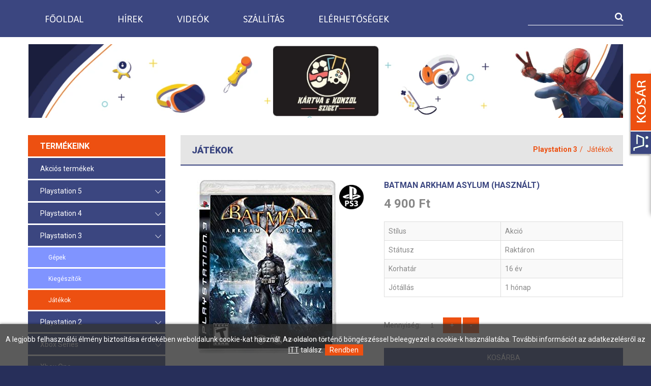

--- FILE ---
content_type: text/html; charset=UTF-8
request_url: https://www.konzolsziget.hu/termekek/Jatekok-44162/BATMAN-ARKHAM-ASYLUM-HASZNALT
body_size: 7347
content:
<!DOCTYPE html>
<html lang="hu">
<head>
 		<meta charset="utf-8">
	<meta name = "format-detection" content = "telephone=no" />
	<meta name="viewport" content="width=device-width, initial-scale=1.0">
	<link rel="apple-touch-icon" sizes="180x180" href="https://www.konzolsziget.hu/images/apple-touch-icon.png">
	<link rel="icon" type="image/png" sizes="32x32" href="https://www.konzolsziget.hu/images/favicon-32x32.png">
	<link rel="icon" type="image/png" sizes="16x16" href="https://www.konzolsziget.hu/images/favicon-16x16.png">
	<link rel="manifest" href="https://www.konzolsziget.hu/site.webmanifest">
	<link rel="mask-icon" href="https://www.konzolsziget.hu/images/safari-pinned-tab.svg" color="#5bbad5">
	<meta name="msapplication-TileColor" content="#da532c">
	<meta name="theme-color" content="#ffffff">
	<link rel="apple-touch-icon" type="image/png" href="https://www.konzolsziget.hu/images/icon.57.png"><!-- iPhone -->
	<link rel="apple-touch-icon" type="image/png" sizes="72x72" href="https://www.konzolsziget.hu/images/icon.72.png"><!-- iPad -->
	<link rel="apple-touch-icon" type="image/png" sizes="114x114" href="https://www.konzolsziget.hu/images/icon.114.png"><!-- iPhone4 -->
	<link rel="stylesheet" href="https://www.konzolsziget.hu/css/grid.css">
	<link rel="stylesheet" href="https://www.konzolsziget.hu/css/style.css?v=01">
	<link rel="stylesheet" href="https://www.konzolsziget.hu/css/camera.css">
	<link rel="stylesheet" href="https://www.konzolsziget.hu/css/owl.carousel.css">
	<link rel="stylesheet" href="https://www.konzolsziget.hu/update.css?v=01">
	<script src='https://www.google.com/recaptcha/api.js'></script>
	
<meta property="og:title" content="BATMAN ARKHAM ASYLUM PS3 PLAYSTATION 3 HASZNÁLT KONZOL SZIGET SZEGED" /><meta property="og:type" content="website"/><meta property="og:url" content="https://www.konzolsziget.hu/termekek/Jatekok-44162/BATMAN-ARKHAM-ASYLUM-HASZNALT" /><meta property="og:image" content="https://www.konzolsziget.hu/images/termekek/img-1571153011836723929736.jpg" /><meta property="og:description" content="BATMAN ARKHAM ASYLUM PS3 PLAYSTATION 3 HASZNÁLT KONZOL SZIGET SZEGED" />		<meta name = "DC.Title" content = "BATMAN ARKHAM ASYLUM PS3 PLAYSTATION 3 HASZNÁLT KONZOL SZIGET SZEGED">
		<meta name = "DC.Subject" content = "BATMAN ARKHAM ASYLUM PS3 PLAYSTATION 3 HASZNÁLT KONZOL SZIGET SZEGED">
		<meta name = "DC.Publisher" content = "Konzolsziget">
		<meta name = "DC.Date" content = "2026-01-24T11:04:24">
		<meta name = "DC.Type" content = "website">
		<meta name = "DC.Format" content = "text/html">
		<meta name = "DC.Identifier" content = "https://www.konzolsziget.hu/termekek/Jatekok-44162/BATMAN-ARKHAM-ASYLUM-HASZNALT">
		<meta name="description" content="BATMAN ARKHAM ASYLUM PS3 PLAYSTATION 3 HASZNÁLT KONZOL SZIGET SZEGED" />
		<title>BATMAN ARKHAM ASYLUM PS3 PLAYSTATION 3 HASZNÁLT KONZOL SZIGET SZEGED</title>	
	<script src="https://www.konzolsziget.hu/config.js" type="text/javascript"></script>
	
	<script src="https://www.konzolsziget.hu/js/jquery.js"></script>
	<script src="https://www.konzolsziget.hu/js/jquery-migrate-1.2.1.js"></script>
	<script src="https://www.konzolsziget.hu/js/camera.js"></script>
	<script src="https://www.konzolsziget.hu/js/owl.carousel.js"></script>
	<script src="https://www.konzolsziget.hu/search/search.js"></script>
	<script src="https://www.konzolsziget.hu/js/jquery.equalheights.js"></script>
	<!--[if (gt IE 9)|!(IE)]><!-->
	<script src="https://www.konzolsziget.hu/js/jquery.mobile.customized.min.js"></script>
	<script src="https://www.konzolsziget.hu/js/wow/wow.js"></script>
	
	<script src="https://www.konzolsziget.hu/js/vertical_menu.js"></script>
	
	<!--[if lt IE 9]>
	<script src="js/html5shiv.js"></script>
	<link rel="stylesheet" type="text/css" media="screen" href="css/ie.css">
	<div style=' clear: both; text-align:center; position: relative;'>
		<a href="http://windows.microsoft.com/en-US/internet-explorer/products/ie/home?ocid=ie6_countdown_bannercode">
			<img src="http://storage.ie6countdown.com/assets/100/images/banners/warning_bar_0000_us.jpg" border="0" height="42" width="820" alt="You are using an outdated browser. For a faster, safer browsing experience, upgrade for free today." />
		</a>
	</div>
	<![endif]-->
	
	<script>
		$(document).ready(function() {
			$(".topnav").accordion({
				accordion:false,
				speed: 300,
				closedSign: '<img alt="nyel_le" src="https://www.konzolsziget.hu/images/topnav_nyil_le.png" border="0">',
				openedSign: '<img alt="nyel_fel" src="https://www.konzolsziget.hu/images/topnav_nyil_fel.png" border="0">'
			});
			$('.filter_box h3').click(function(){
				$(this).next('div').animate({
					height: [ "toggle", "swing" ]
				}, 300);
			});
		});
	</script>
		
	<link href="https://www.konzolsziget.hu/webshop/style.css?v=01" rel="stylesheet" type="text/css" />
	<script type="text/javascript" src="https://www.konzolsziget.hu/webshop/scripts/clearbox.js"></script>
	<title>BATMAN ARKHAM ASYLUM PS3 PLAYSTATION 3 HASZNÁLT KONZOL SZIGET SZEGED</title>
    <meta name="description" content="BATMAN ARKHAM ASYLUM PS3 PLAYSTATION 3 HASZNÁLT KONZOL SZIGET SZEGED">
	
</head>

<body>
		<div id="fb-root"></div>
	<script>(function(d, s, id) {
	  var js, fjs = d.getElementsByTagName(s)[0];
	  if (d.getElementById(id)) return;
	  js = d.createElement(s); js.id = id;
	  js.src = "//connect.facebook.net/hu_HU/sdk.js#xfbml=1&version=v2.6";
	  fjs.parentNode.insertBefore(js, fjs);
	}(document, 'script', 'facebook-jssdk'));</script>

  <header id="header">
    <div id="stuck_container">
        <div class="nav_wrapper">
          <div class="container">
            <div class="row">
				<div class="grid_12">
					<nav>
						<ul class="sf-menu">
							<li ><a href="https://www.konzolsziget.hu">Főoldal</a></li>
							<li ><a href="https://www.konzolsziget.hu/hirek/">Hírek</a></li>
							<li ><a href="https://www.konzolsziget.hu/videok/">Videók</a></li>
							<li ><a href="https://www.konzolsziget.hu/szallitas/">Szállítás</a></li>
							<li ><a href="https://www.konzolsziget.hu/elerhetosegek/">Elérhetőségek</a></li>
						</ul>
						<div class="clearfix"></div>
					</nav>
					<form id="search" action="https://www.konzolsziget.hu/kereso/" method="GET" accept-charset="utf-8">
						<input type="text" name="keres_nev" value=""/>
						<a onclick="document.getElementById('search').submit()"><i class="fa fa-search"></i></a>
					</form>
				</div>
            </div>
          </div>
        </div>
    </div>
        <div class="info_wrapper">
            <div class="container">
                <div class="row">
                    <div class="grid_12">
                        <h1 style="max-width: 100%;"><a href="https://www.konzolsziget.hu"><img src="https://www.konzolsziget.hu/images/logo.webp" alt="logo"></a></h1>
						                    </div>
                </div>
            </div>
        </div>

  </header>

<section id="content">
    <div class="wrapper6">
        <div class="container">
            <div class="row">
				<div class="grid_3 margbot20">
							<div class="term_cim">Termékeink <span class="mobil_kat_lenyito" id="mobil_kat_lenyito"><i class="fa fa-bars"></i></span></div>
	<ul class="topnav" id="kategoria_menu">
		<li class="cat-header">
			<a href="https://www.konzolsziget.hu/akciok/" >Akciós termékek</a>
			<span></span>
		</li>
	<li class="cat-header"><a href="#" >Playstation 5</a><span></span><ul><li class="cat-header"><a href="https://www.konzolsziget.hu/termekek/Jatekok-47/" >Játékok</a><span></span></li><li class="cat-header"><a href="https://www.konzolsziget.hu/termekek/Gepek-48/" >Gépek</a><span></span></li><li class="cat-header"><a href="https://www.konzolsziget.hu/termekek/Kiegeszitok-49/" >Kiegészítők</a><span></span></li></ul></li><li class="cat-header"><a href="#" >Playstation 4</a><span></span><ul><li class="cat-header"><a href="https://www.konzolsziget.hu/termekek/Jatekok-15/" >Játékok</a><span></span></li><li class="cat-header"><a href="https://www.konzolsziget.hu/termekek/Gepek/" >Gépek</a><span></span></li><li class="cat-header"><a href="https://www.konzolsziget.hu/termekek/Kiegeszitok/" >Kiegészítők</a><span></span></li></ul></li><li class="cat-header"><a href="#" >Playstation 3</a><span></span><ul style="display: block;"><li class="cat-header"><a href="https://www.konzolsziget.hu/termekek/Gepek-35730/" >Gépek</a><span></span></li><li class="cat-header"><a href="https://www.konzolsziget.hu/termekek/Kiegeszitok-39649/" >Kiegészítők</a><span></span></li><li class="cat-header"><a href="https://www.konzolsziget.hu/termekek/Jatekok-44162/"  style="background-color: #ed5011; color: #fff;;">Játékok</a><span></span></li></ul></li><li class="cat-header"><a href="#" >Playstation 2</a><span></span><ul><li class="cat-header"><a href="https://www.konzolsziget.hu/termekek/Jatekok-6566/" >Játékok</a><span></span></li><li class="cat-header"><a href="https://www.konzolsziget.hu/termekek/Gepek-816/" >Gépek</a><span></span></li></ul></li><li class="cat-header"><a href="#" >Xbox Series </a><span></span><ul><li class="cat-header"><a href="https://www.konzolsziget.hu/termekek/Jatekok-53/" >Játékok</a><span></span></li><li class="cat-header"><a href="https://www.konzolsziget.hu/termekek/Gepek-51/" >Gépek</a><span></span></li><li class="cat-header"><a href="https://www.konzolsziget.hu/termekek/Kiegeszitok-52/" >Kiegészítők</a><span></span></li></ul></li><li class="cat-header"><a href="#" >Xbox One</a><span></span><ul><li class="cat-header"><a href="https://www.konzolsziget.hu/termekek/Jatekok/" >Játékok</a><span></span></li><li class="cat-header"><a href="https://www.konzolsziget.hu/termekek/Gepek-21/" >Gépek</a><span></span></li><li class="cat-header"><a href="https://www.konzolsziget.hu/termekek/Kiegeszitok-22/" >Kiegészítők</a><span></span></li></ul></li><li class="cat-header"><a href="#" >Xbox 360</a><span></span><ul><li class="cat-header"><a href="https://www.konzolsziget.hu/termekek/Jatekok-80666/" >Játékok</a><span></span></li><li class="cat-header"><a href="https://www.konzolsziget.hu/termekek/Gepek-46196/" >Gépek</a><span></span></li><li class="cat-header"><a href="https://www.konzolsziget.hu/termekek/Kiegeszitok-37582/" >Kiegészítők</a><span></span></li></ul></li><li class="cat-header"><a href="#" >Nintendo Switch</a><span></span><ul><li class="cat-header"><a href="https://www.konzolsziget.hu/termekek/Jatekok-63/" >Játékok</a><span></span></li><li class="cat-header"><a href="https://www.konzolsziget.hu/termekek/Gepek-62/" >Gépek</a><span></span></li><li class="cat-header"><a href="https://www.konzolsziget.hu/termekek/Kiegeszitok-32047/" >Kiegészítők</a><span></span></li></ul></li><li class="cat-header"><a href="#" >Használt játékok</a><span></span><ul><li class="cat-header"><a href="https://www.konzolsziget.hu/termekek/Playstation-5-28070/" >Playstation 5</a><span></span></li><li class="cat-header"><a href="https://www.konzolsziget.hu/termekek/Playstation-4-84597/" >Playstation 4</a><span></span></li><li class="cat-header"><a href="https://www.konzolsziget.hu/termekek/Xbox-One-18038/" >Xbox One</a><span></span></li><li class="cat-header"><a href="https://www.konzolsziget.hu/termekek/Xbox-360-18230/" >Xbox 360</a><span></span></li><li class="cat-header"><a href="https://www.konzolsziget.hu/termekek/Playstation-3-75383/" >Playstation 3</a><span></span></li><li class="cat-header"><a href="https://www.konzolsziget.hu/termekek/Xbox-Series/" >Xbox Series</a><span></span></li><li class="cat-header"><a href="https://www.konzolsziget.hu/termekek/Nintendo/" >Nintendo</a><span></span></li><li class="cat-header"><a href="https://www.konzolsziget.hu/termekek/Egyeb-63855/" >Egyéb</a><span></span></li><li class="cat-header"><a href="https://www.konzolsziget.hu/termekek/Playstation-2-66519/" >Playstation 2</a><span></span></li></ul></li><li class="cat-header"><a href="#" >Használt gépek</a><span></span><ul><li class="cat-header"><a href="https://www.konzolsziget.hu/termekek/Playstation-4-19871/" >Playstation 4</a><span></span></li><li class="cat-header"><a href="https://www.konzolsziget.hu/termekek/Xbox-One-32619/" >Xbox One</a><span></span></li><li class="cat-header"><a href="https://www.konzolsziget.hu/termekek/Xbox-360-74582/" >Xbox 360</a><span></span></li><li class="cat-header"><a href="https://www.konzolsziget.hu/termekek/Playstation-3-51464/" >Playstation 3</a><span></span></li><li class="cat-header"><a href="https://www.konzolsziget.hu/termekek/Xbox-Series--59/" >Xbox Series </a><span></span></li><li class="cat-header"><a href="https://www.konzolsziget.hu/termekek/Playstation-5-11446/" >Playstation 5</a><span></span></li><li class="cat-header"><a href="https://www.konzolsziget.hu/termekek/Nintendo-99154/" >Nintendo</a><span></span></li><li class="cat-header"><a href="https://www.konzolsziget.hu/termekek/Egyeb/" >Egyéb</a><span></span></li><li class="cat-header"><a href="https://www.konzolsziget.hu/termekek/Playstation-2-79948/" >Playstation 2</a><span></span></li></ul></li><li class="cat-header"><a href="#" >Használt kiegészítők</a><span></span><ul><li class="cat-header"><a href="https://www.konzolsziget.hu/termekek/Playstation-4-14582/" >Playstation 4</a><span></span></li><li class="cat-header"><a href="https://www.konzolsziget.hu/termekek/Xbox-One-39418/" >Xbox One</a><span></span></li><li class="cat-header"><a href="https://www.konzolsziget.hu/termekek/Xbox-360-60570/" >Xbox 360</a><span></span></li><li class="cat-header"><a href="https://www.konzolsziget.hu/termekek/Playstation-3-14412/" >Playstation 3</a><span></span></li><li class="cat-header"><a href="https://www.konzolsziget.hu/termekek/Playstation-5-2259/" >Playstation 5</a><span></span></li><li class="cat-header"><a href="https://www.konzolsziget.hu/termekek/Xbox-Series-55379/" >Xbox Series</a><span></span></li><li class="cat-header"><a href="https://www.konzolsziget.hu/termekek/Egyeb-93389/" >Egyéb</a><span></span></li></ul></li><li class="cat-header"><a href="https://www.konzolsziget.hu/termekek/Ajandektargyak/" >Ajándéktárgyak</a><span></span></li><li class="cat-header"><a href="https://www.konzolsziget.hu/termekek/Kulonlegessegek/" >Különlegességek</a><span></span></li>	</ul>

	
<div class="mobilon_eltunik post3 post3__inset4 wow bounceInLeft padbot20">
	<h3>Utoljára megtekintett termékek</h3>
	<div class="utnez_term_divek"><div class="utolj_term_adatok_kep"><a href="https://www.konzolsziget.hu/termekek/Jatekok-44162/BATMAN-ARKHAM-ASYLUM-HASZNALT" ><img alt="BATMAN-ARKHAM-ASYLUM-HASZNALT" src="https://www.konzolsziget.hu/images/termekek/img-1571153011836723929736.jpg" /></a></div><div class="utolj_term_adatok"><p><a href="https://www.konzolsziget.hu/termekek/Jatekok-44162/BATMAN-ARKHAM-ASYLUM-HASZNALT">BATMAN ARKHAM ASYLUM (HASZNÁLT)</a></p><span class="price-normal">4 900 Ft</span></div></div></div>

<a href="https://www.naturliget.eu/" target="_blank"><img class="wow bounceInRight margbot30 mobilon_eltunik" src="https://www.konzolsziget.hu/images/termekek/banner-1594636815870469198096.png" alt="banner-1594636815870469198096.png" title="banner-1594636815870469198096.png"/></a>				</div>
				<div class="grid_9">
                    <div class="post3 post3__inset4 wow bounceInLeft">
						<h2 class="pull-left">Játékok</h2><ol class="pull-right breadcrumb"><li><a href="https://www.konzolsziget.hu/termekek/Playstation-3/">Playstation 3</a></li><li><a href="https://www.konzolsziget.hu/termekek/Jatekok-44162/">Játékok</a></li></ol>                    </div>
					<script src="https://www.konzolsziget.hu/webshop/scripts/termekek.js" type="text/javascript"></script>
<div id="termekek_ajax_div">
<input type="hidden" id="kat_urlnev" value="Jatekok-44162" /><input type="hidden" id="term_urlnev" value="BATMAN-ARKHAM-ASYLUM-HASZNALT" /><div class="row"><div class="grid_4 margbot20" style="position: relative;"><a href="https://www.konzolsziget.hu/images/termekek/img-1571153011836723929736.jpg" rel="clearbox[gallery=Termékek]" >
								<div class="potty_div">
									<div class="potty"><img src="https://www.konzolsziget.hu/images/konzol-01.png" class="img-responsive" /></div>
								</div>
								<img id="ez" src="https://www.konzolsziget.hu/images/termekek/img-1571153011836723929736.jpg"  alt="BATMAN ARKHAM ASYLUM (HASZNÁLT)">
							</a></div><div class="grid_5 temek_info"><h3 class="margbot10">BATMAN ARKHAM ASYLUM (HASZNÁLT)</h3><p class="term_info_ar">4 900 Ft </p><div class="table-responsive tech_adatok_div margtop20"><table class="table table-bordered table-striped"><tbody><tr><td>Stílus </td><td class="parameter_tabla_cella"><span>																											Akció																								
					</span></td></tr><tr><td>Státusz </td><td class="parameter_tabla_cella"><span>																											Raktáron																								
					</span></td></tr><tr><td>Korhatár </td><td class="parameter_tabla_cella"><span>																											16 év																								
					</span></td></tr><tr><td>Jótállás </td><td class="parameter_tabla_cella"><span>																											 1 hónap																								
					</span></td></tr></tbody></table></div>			<div class="row margtop20"><div class="grid_5">
								<script type="text/javascript">
					function kosarba_repules() {
											  var cart = $('#iderepul');
					  var imgtofly = $(document.getElementById("ez"));
					  var form = $('#kosarba_form'); // valahogy meg kell keresni a formot a DOM-ban, legegyszerűbb ha adsz neki ID-t
					  if (imgtofly) {
						var imgclone = imgtofly.clone()
						.offset({ top:imgtofly.offset().top, left:imgtofly.offset().left })
						.css({'opacity':'0.7', 'position':'absolute', 'height':'150px', 'width':'150px', 'z-index':'1000'})
						.appendTo($('body'))
						.animate({
						'top':cart.offset().top + 10,
						'left':cart.offset().left + 30,
						'width':55,
						'height':55
						}, 1000, 'swing',
						   function () { document.getElementById("kosarba_form").submit(); } // ez a callback, ami az animáció vége után lefut
						);
						imgclone.animate({'width':0, 'height':0}, function(){ $(this).detach() });
					  }

					  return false; // az onsubmit eseménykor, ez kerül visszaadásra azonnal a fgv által. Ha ez true, akkor a egyből elküldi a formot
					};
				</script>
								
				<form name="kosarba_form" id="kosarba_form" action="" method="post" >
					<table cellpadding="4" align="left">
					
							<script type="text/javascript">
								function subtractQty(){
									if(document.getElementById("darab").value - 1 < 1)
										return;
									else
										 document.getElementById("darab").value--;
								}
							</script>
							<tr valign="middle" height="40">
								<td colspan="2">Mennyiség: <input type="text" name="darab" id="darab" value="1" class="term_info_darab" readonly/>
								<input type='button' name='add' onclick='javascript: document.getElementById("darab").value++;' value='+' class="btn term_info_plusz" />
								<input type='button' name='subtract' onclick='javascript: subtractQty();' value='-' class="btn term_info_minusz"/></td>
							</tr>
																			</table>
					<input type='hidden' id='term_id' name='term_id' value='1060'/>
					<input type='hidden' id='term_nev'  name='term_nev' value='BATMAN ARKHAM ASYLUM (HASZNÁLT)'/>
					<input type='hidden' id='term_kep' name='term_kep' value='img-1571153011836723929736.jpg'/>
					<input type='hidden' id='term_ar' name='term_ar' value='4900'/>
					<input type='hidden' id='term_afa' name='term_afa' value='16'/>
					<input type='hidden' id='term_akcios_ar' name='term_akcios_ar' value='0'/>
					<input type='hidden' id='command' name='command' value='VASARLAS'/>
				</form>
								<form id="kivansag_lista_form" action="" method="post" >
					<input type='hidden' name='command' value='kivansag_lista'/>
					<input type='hidden' name='id' value='1060'/>
				</form>
			</div></div>
			<div class="row margtop10">
				<div class="grid_5" id="parameter_riaszt" style="display:none;">
					<div class="alert alert-warning alert-danger" style="margin-bottom:0;"><p>Válassz paramétert.</p></div>
				</div>
			</div>
						
			<div class="row margtop10">
				<div class="grid_5">
					<a  id="kosarba_gomb" class="gomb term_info_kosarba">Kosárba</a>
				</div>

							</div>
						<div class="row margtop20">
				<div class="grid_5">
					<div class="fb-like" data-href="https://www.konzolsziget.hu/termekek/Jatekok-44162/BATMAN-ARKHAM-ASYLUM-HASZNALT" data-layout="button" data-action="like" data-show-faces="true" data-share="true"></div>
				</div>
			</div>
		</div>
		</div>
		<div class="row margtop30">
			<div class="grid_9">
							</div>
		</div>
<h2 class="margtop30 margbot20">Hasonló termékek</h2>		<div class="row termek_felsorolas"><div class="grid_3">
		<div class="item">
			<div class="post3 max_magassag margbot20">
				<div class="item1">
					<div class="item_image" style="position: relative;">
						<a href="https://www.konzolsziget.hu/termekek/Jatekok-44162/NBA-2K11-HASZNALT">
							<div class="potty_div">
								<div class="potty"><img src="https://www.konzolsziget.hu/images/konzol-01.png" class="img-responsive" alt="plecsni"/></div>
							</div>
							<img src="https://www.konzolsziget.hu/images/termekek/img-1686843227733357377350.jpg" alt="NBA 2K11 (HASZNÁLT)"/>
						</a>
					</div>
					<div class="item_head">
						<h2 class="item_header"><a href="https://www.konzolsziget.hu/termekek/Jatekok-44162/NBA-2K11-HASZNALT">NBA 2K11 (HASZNÁLT)</a></h2>
					</div>
					<div class="item_body">
						<p></p>
						<!--<a class="btn-default" href="#">read more</a>-->
						<span class="price-normal">3 900 Ft</span>
					</div>
				</div>
			</div>
		</div>
	</div><div class="grid_3">
		<div class="item">
			<div class="post3 max_magassag margbot20">
				<div class="item1">
					<div class="item_image" style="position: relative;">
						<a href="https://www.konzolsziget.hu/termekek/Jatekok-44162/UNCHARTED-2-AMONG-THIEVES-HASZNALT">
							<div class="potty_div">
								<div class="potty"><img src="https://www.konzolsziget.hu/images/konzol-01.png" class="img-responsive" alt="plecsni"/></div>
							</div>
							<img src="https://www.konzolsziget.hu/images/termekek/img-1562763629847696630749.jpg" alt="UNCHARTED 2: AMONG THIEVES (HASZNÁLT)"/>
						</a>
					</div>
					<div class="item_head">
						<h2 class="item_header"><a href="https://www.konzolsziget.hu/termekek/Jatekok-44162/UNCHARTED-2-AMONG-THIEVES-HASZNALT">UNCHARTED 2: AMONG THIEVES (HASZNÁLT)</a></h2>
					</div>
					<div class="item_body">
						<p></p>
						<!--<a class="btn-default" href="#">read more</a>-->
						<span class="price-normal">3 900 Ft</span>
					</div>
				</div>
			</div>
		</div>
	</div><div class="grid_3">
		<div class="item">
			<div class="post3 max_magassag margbot20">
				<div class="item1">
					<div class="item_image" style="position: relative;">
						<a href="https://www.konzolsziget.hu/termekek/Jatekok-44162/MICHAEL-JACKSON-THE-EXPERIENCE-HASZNALT">
							<div class="potty_div">
								<div class="potty"><img src="https://www.konzolsziget.hu/images/konzol-01.png" class="img-responsive" alt="plecsni"/></div>
							</div>
							<img src="https://www.konzolsziget.hu/images/termekek/img-1624438700906221009790.jpg" alt="MICHAEL JACKSON THE EXPERIENCE (HASZNÁLT)"/>
						</a>
					</div>
					<div class="item_head">
						<h2 class="item_header"><a href="https://www.konzolsziget.hu/termekek/Jatekok-44162/MICHAEL-JACKSON-THE-EXPERIENCE-HASZNALT">MICHAEL JACKSON THE EXPERIENCE (HASZNÁLT)</a></h2>
					</div>
					<div class="item_body">
						<p></p>
						<!--<a class="btn-default" href="#">read more</a>-->
						<span class="price-normal">4 900 Ft</span>
					</div>
				</div>
			</div>
		</div>
	</div><div class="grid_3">
		<div class="item">
			<div class="post3 max_magassag margbot20">
				<div class="item1">
					<div class="item_image" style="position: relative;">
						<a href="https://www.konzolsziget.hu/termekek/Jatekok-44162/NEED-FOR-SPEED-THE-RUN-HASZNALT">
							<div class="potty_div">
								<div class="potty"><img src="https://www.konzolsziget.hu/images/konzol-01.png" class="img-responsive" alt="plecsni"/></div>
							</div>
							<img src="https://www.konzolsziget.hu/images/termekek/img-1590834813738260622136.jpg" alt="NEED FOR SPEED THE RUN (HASZNÁLT)"/>
						</a>
					</div>
					<div class="item_head">
						<h2 class="item_header"><a href="https://www.konzolsziget.hu/termekek/Jatekok-44162/NEED-FOR-SPEED-THE-RUN-HASZNALT">NEED FOR SPEED THE RUN (HASZNÁLT)</a></h2>
					</div>
					<div class="item_body">
						<p></p>
						<!--<a class="btn-default" href="#">read more</a>-->
						<span class="price-normal">4 900 Ft</span>
					</div>
				</div>
			</div>
		</div>
	</div><div class="grid_3">
		<div class="item">
			<div class="post3 max_magassag margbot20">
				<div class="item1">
					<div class="item_image" style="position: relative;">
						<a href="https://www.konzolsziget.hu/termekek/Jatekok-44162/THE-ELDER-SCROLLS-V-SKYRIM-HASZNALT">
							<div class="potty_div">
								<div class="potty"><img src="https://www.konzolsziget.hu/images/konzol-01.png" class="img-responsive" alt="plecsni"/></div>
							</div>
							<img src="https://www.konzolsziget.hu/images/termekek/img-1562759117646525655873.jpg" alt="THE ELDER SCROLLS V: SKYRIM (HASZNÁLT)"/>
						</a>
					</div>
					<div class="item_head">
						<h2 class="item_header"><a href="https://www.konzolsziget.hu/termekek/Jatekok-44162/THE-ELDER-SCROLLS-V-SKYRIM-HASZNALT">THE ELDER SCROLLS V: SKYRIM (HASZNÁLT)</a></h2>
					</div>
					<div class="item_body">
						<p></p>
						<!--<a class="btn-default" href="#">read more</a>-->
						<span class="price-normal">4 900 Ft</span>
					</div>
				</div>
			</div>
		</div>
	</div><div class="grid_3">
		<div class="item">
			<div class="post3 max_magassag margbot20">
				<div class="item1">
					<div class="item_image" style="position: relative;">
						<a href="https://www.konzolsziget.hu/termekek/Jatekok-44162/MX-VS-ATV-UNTAMED-HASZNALT">
							<div class="potty_div">
								<div class="potty"><img src="https://www.konzolsziget.hu/images/konzol-01.png" class="img-responsive" alt="plecsni"/></div>
							</div>
							<img src="https://www.konzolsziget.hu/images/termekek/img-1687513843397367137018.jpg" alt="MX VS. ATV UNTAMED (HASZNÁLT)"/>
						</a>
					</div>
					<div class="item_head">
						<h2 class="item_header"><a href="https://www.konzolsziget.hu/termekek/Jatekok-44162/MX-VS-ATV-UNTAMED-HASZNALT">MX VS. ATV UNTAMED (HASZNÁLT)</a></h2>
					</div>
					<div class="item_body">
						<p></p>
						<!--<a class="btn-default" href="#">read more</a>-->
						<span class="price-normal">3 900 Ft</span>
					</div>
				</div>
			</div>
		</div>
	</div></div></div>
                </div>
            </div>
        </div>
    </div>
</section>


	  <footer id="footer">
      <div class="wrapper3 wow bounceInLeft">
          <div class="container">
              <div class="row">
                  <div class="grid_4">
                      <div class="footer_block">
							<h4>Hasznos infó</h4>
							<ul class="list1">
								<li><a href="https://www.konzolsziget.hu/hirek/">Hírek</a></li>
								<li><a href="https://www.konzolsziget.hu/megjelenesek/">Megjelenések</a></li>
								<li><a href="https://www.konzolsziget.hu/szallitas/">Szállítás infó</a></li>
								<li><a href="https://www.konzolsziget.hu/adatvedelmi-nyilatkozat/">Adatvédelmi nyilatkozat</a></li>
								<li><a href="https://www.konzolsziget.hu/aszf/">ÁSZF</a></li>
							</ul>
                      </div>
                  </div>
                  <div class="grid_4">
                      <div class="footer_block">
                        <h4>Hogyan érsz el minket</h4>
                        <p>E-mailen: info@konzolsziget.hu</p>
						<p>Facebookon: Konzolsziget Szeged</p>
						<p>Telefonon: 06/30-468-20-47</p>
						<p>Személyesen: 6724 Szeged, Kukovetz Nana utca 5.</p>
                      </div>
                  </div>
                  <div class="grid_4">
                                    <div class="footer_block lablec_uzenet">
                          <h4>Kérdésed van, írj nekünk nyugodtan</h4>
						<script>
							function level_ellenorzes_2()
							{
								document.getElementById('riaszt_nev_2').style.display = 'none';
								document.getElementById('riaszt_email_2').style.display = 'none';
								document.getElementById('riaszt_uzenet_2').style.display = 'none';
								var hirl_oke = 0;
								if(document.getElementById("nev_2").value == '')
								{
									document.getElementById('riaszt_nev_2').style.display = 'block';
									var hirl_oke = 1;
								}

								if(document.getElementById("email_2").value == '')
								{
									document.getElementById('riaszt_email_2').style.display = 'block';
									var hirl_oke = 1;
								}

								if(document.getElementById("uzenet_2").value == '')
								{
									document.getElementById('riaszt_uzenet_2').style.display = 'block';
									var hirl_oke = 1;
								}
                if(grecaptcha.getResponse().length !== 0){
                  // alert('checked');
                  // document.getElementById("kapcs_alert_recaptcha").style.opacity = '0';
                }
                else
                {
                  // alert('no checked');
                  document.getElementById("riaszt_captcha").style.display = 'block';
                  var hirl_oke = 1;
                }                 

								if(hirl_oke == 0)
								{
									document.getElementById('lablec-form').submit();;
								}               
							}
						</script>
                         <form id="lablec-form" method="POST" action="https://www.konzolsziget.hu/elerhetosegek/">
                                <span id="riaszt_nev_2" class="empty-message">*Kötelező kitölteni.</span>
							<input type="text" id="nev_2" name="nev" placeholder="Név"/>
							<input type="text" name="telefon" placeholder="Telefon"/>
                                <span id="riaszt_email_2" class="empty-message">*Kötelező kitölteni.</span>
							<input type="text" id="email_2" name="email" placeholder="E-mail"/>
                                <span id="riaszt_uzenet_2" class="empty-message">*Kötelező kitölteni.</span>
							<textarea id="uzenet_2" name="uzenet" placeholder="Üzenet" style=""></textarea>
                          </form>
						  <a OnClick="level_ellenorzes_2()" class="gomb">Üzenet küldése</a>
              <div class="g-recaptcha captcha" data-sitekey="6LfjmzgUAAAAAK0n1dB-HEl0d0Zlkat4e6Fcz_WG"></div>
              <span id="riaszt_captcha" class="empty-message">*Pipáld be a fenti mezőt!</span>
                      </div>
                                  </div>
              </div>
          </div>
      </div>
      <div class="wrapper4  wow bounceInRight">
          <div class="container">
              <div class="row">
                  <div class="grid_12">
                      <div class="privacy">
                          <span class="footer_name"><a href="https://www.konzolsziget.hu">Konzolsziget</a></span> © <span id="copyright-year"></span>
						   | Készítette: <a href="http://www.innovip.hu" target="_blank">Innovip.hu Kft.</a>
                      </div>
                      
                  </div>
              </div>
          </div>
      </div>
  </footer>

<script src="https://www.konzolsziget.hu/js/script.js"></script>

<!--Kinyíló kosár-->	
<div id="kinyilo_kosar_div">
			<script src="https://www.konzolsziget.hu/js/jquery.tabSlideOut.js"></script>
				<script>
			 $(function(){
				 $('.slide-out-div').tabSlideOut({
					 tabHandle: '.handle',                              //class of the element that will be your tab
					 pathToTabImage: 'https://www.konzolsziget.hu/images/contact_tab.png',   //path to the image for the tab (optionaly can be set using css)
					 imageHeight: '172px',                               //height of tab image
					 imageWidth: '48px',                               //width of tab image    
					 tabLocation: 'right',                               //side of screen where tab lives, top, right, bottom, or left
					 speed: 300,                                        //speed of animation
					 action: 'click',                                   //options: 'click' or 'hover', action to trigger animation
					 topPos: '140px',                                   //position from the top
					 fixedPosition: true                               //options: true makes it stick(fixed position) on scroll
				 });
			 });
		</script>
		<div class="slide-out-div" id="iderepul">
			<a class="handle" href="http://link-for-non-js-users"></a>
			<h3 style="padding-bottom:0;">Kosár tartalma</h3>
			<p style="font-size:16px; padding-top: 30px;">A kosár tartalma üres.</p>		</div>
	</div>

    <style>
      #cookie_div {
        background-color: rgba(51,51,51,0.8);
        border-radius: 0;
        box-shadow: 0 0 5px rgba(0,0,0,0.5);
        padding: 20px 0;
        position: fixed;
        left: 0;
        right: 0;
        bottom: 0;
        z-index: 9999;
        color: white;
        text-align: center;
      }
      .cookie_btn {
        background-color: #ed5011;
        padding: 3px 9px;
        cursor: pointer;
      }
    </style>
    <script>
      function cookieRendben() {
        // document.cookie="oldal_ell=1";
        document.getElementById('cookie_div').style.display = 'none';
        var expires;
        var days = 100;
        var date = new Date();
        date.setTime(date.getTime() + (days * 24 * 60 * 60 * 1000));
        expires = "; expires=" + date.toGMTString();
        document.cookie = "oldal_ell=1" + expires + "; path=/";
      }
    </script>
    <div id="cookie_div" style="">A legjobb felhasználói élmény biztosítása érdekében weboldalunk cookie-kat használ. Az oldalon történő böngészéssel beleegyezel a cookie-k használatába. További információt az adatkezelésről az <a href="https://www.konzolsziget.hu/adatvedelmi-nyilatkozat" style="color: white; text-decoration:underline;">ITT</a> találsz. <span class="cookie_btn" onClick="cookieRendben()">Rendben</span></div>
      </body>
</html>

--- FILE ---
content_type: text/html; charset=utf-8
request_url: https://www.google.com/recaptcha/api2/anchor?ar=1&k=6LfjmzgUAAAAAK0n1dB-HEl0d0Zlkat4e6Fcz_WG&co=aHR0cHM6Ly93d3cua29uem9sc3ppZ2V0Lmh1OjQ0Mw..&hl=en&v=PoyoqOPhxBO7pBk68S4YbpHZ&size=normal&anchor-ms=20000&execute-ms=30000&cb=e5nfg3x4emc5
body_size: 49567
content:
<!DOCTYPE HTML><html dir="ltr" lang="en"><head><meta http-equiv="Content-Type" content="text/html; charset=UTF-8">
<meta http-equiv="X-UA-Compatible" content="IE=edge">
<title>reCAPTCHA</title>
<style type="text/css">
/* cyrillic-ext */
@font-face {
  font-family: 'Roboto';
  font-style: normal;
  font-weight: 400;
  font-stretch: 100%;
  src: url(//fonts.gstatic.com/s/roboto/v48/KFO7CnqEu92Fr1ME7kSn66aGLdTylUAMa3GUBHMdazTgWw.woff2) format('woff2');
  unicode-range: U+0460-052F, U+1C80-1C8A, U+20B4, U+2DE0-2DFF, U+A640-A69F, U+FE2E-FE2F;
}
/* cyrillic */
@font-face {
  font-family: 'Roboto';
  font-style: normal;
  font-weight: 400;
  font-stretch: 100%;
  src: url(//fonts.gstatic.com/s/roboto/v48/KFO7CnqEu92Fr1ME7kSn66aGLdTylUAMa3iUBHMdazTgWw.woff2) format('woff2');
  unicode-range: U+0301, U+0400-045F, U+0490-0491, U+04B0-04B1, U+2116;
}
/* greek-ext */
@font-face {
  font-family: 'Roboto';
  font-style: normal;
  font-weight: 400;
  font-stretch: 100%;
  src: url(//fonts.gstatic.com/s/roboto/v48/KFO7CnqEu92Fr1ME7kSn66aGLdTylUAMa3CUBHMdazTgWw.woff2) format('woff2');
  unicode-range: U+1F00-1FFF;
}
/* greek */
@font-face {
  font-family: 'Roboto';
  font-style: normal;
  font-weight: 400;
  font-stretch: 100%;
  src: url(//fonts.gstatic.com/s/roboto/v48/KFO7CnqEu92Fr1ME7kSn66aGLdTylUAMa3-UBHMdazTgWw.woff2) format('woff2');
  unicode-range: U+0370-0377, U+037A-037F, U+0384-038A, U+038C, U+038E-03A1, U+03A3-03FF;
}
/* math */
@font-face {
  font-family: 'Roboto';
  font-style: normal;
  font-weight: 400;
  font-stretch: 100%;
  src: url(//fonts.gstatic.com/s/roboto/v48/KFO7CnqEu92Fr1ME7kSn66aGLdTylUAMawCUBHMdazTgWw.woff2) format('woff2');
  unicode-range: U+0302-0303, U+0305, U+0307-0308, U+0310, U+0312, U+0315, U+031A, U+0326-0327, U+032C, U+032F-0330, U+0332-0333, U+0338, U+033A, U+0346, U+034D, U+0391-03A1, U+03A3-03A9, U+03B1-03C9, U+03D1, U+03D5-03D6, U+03F0-03F1, U+03F4-03F5, U+2016-2017, U+2034-2038, U+203C, U+2040, U+2043, U+2047, U+2050, U+2057, U+205F, U+2070-2071, U+2074-208E, U+2090-209C, U+20D0-20DC, U+20E1, U+20E5-20EF, U+2100-2112, U+2114-2115, U+2117-2121, U+2123-214F, U+2190, U+2192, U+2194-21AE, U+21B0-21E5, U+21F1-21F2, U+21F4-2211, U+2213-2214, U+2216-22FF, U+2308-230B, U+2310, U+2319, U+231C-2321, U+2336-237A, U+237C, U+2395, U+239B-23B7, U+23D0, U+23DC-23E1, U+2474-2475, U+25AF, U+25B3, U+25B7, U+25BD, U+25C1, U+25CA, U+25CC, U+25FB, U+266D-266F, U+27C0-27FF, U+2900-2AFF, U+2B0E-2B11, U+2B30-2B4C, U+2BFE, U+3030, U+FF5B, U+FF5D, U+1D400-1D7FF, U+1EE00-1EEFF;
}
/* symbols */
@font-face {
  font-family: 'Roboto';
  font-style: normal;
  font-weight: 400;
  font-stretch: 100%;
  src: url(//fonts.gstatic.com/s/roboto/v48/KFO7CnqEu92Fr1ME7kSn66aGLdTylUAMaxKUBHMdazTgWw.woff2) format('woff2');
  unicode-range: U+0001-000C, U+000E-001F, U+007F-009F, U+20DD-20E0, U+20E2-20E4, U+2150-218F, U+2190, U+2192, U+2194-2199, U+21AF, U+21E6-21F0, U+21F3, U+2218-2219, U+2299, U+22C4-22C6, U+2300-243F, U+2440-244A, U+2460-24FF, U+25A0-27BF, U+2800-28FF, U+2921-2922, U+2981, U+29BF, U+29EB, U+2B00-2BFF, U+4DC0-4DFF, U+FFF9-FFFB, U+10140-1018E, U+10190-1019C, U+101A0, U+101D0-101FD, U+102E0-102FB, U+10E60-10E7E, U+1D2C0-1D2D3, U+1D2E0-1D37F, U+1F000-1F0FF, U+1F100-1F1AD, U+1F1E6-1F1FF, U+1F30D-1F30F, U+1F315, U+1F31C, U+1F31E, U+1F320-1F32C, U+1F336, U+1F378, U+1F37D, U+1F382, U+1F393-1F39F, U+1F3A7-1F3A8, U+1F3AC-1F3AF, U+1F3C2, U+1F3C4-1F3C6, U+1F3CA-1F3CE, U+1F3D4-1F3E0, U+1F3ED, U+1F3F1-1F3F3, U+1F3F5-1F3F7, U+1F408, U+1F415, U+1F41F, U+1F426, U+1F43F, U+1F441-1F442, U+1F444, U+1F446-1F449, U+1F44C-1F44E, U+1F453, U+1F46A, U+1F47D, U+1F4A3, U+1F4B0, U+1F4B3, U+1F4B9, U+1F4BB, U+1F4BF, U+1F4C8-1F4CB, U+1F4D6, U+1F4DA, U+1F4DF, U+1F4E3-1F4E6, U+1F4EA-1F4ED, U+1F4F7, U+1F4F9-1F4FB, U+1F4FD-1F4FE, U+1F503, U+1F507-1F50B, U+1F50D, U+1F512-1F513, U+1F53E-1F54A, U+1F54F-1F5FA, U+1F610, U+1F650-1F67F, U+1F687, U+1F68D, U+1F691, U+1F694, U+1F698, U+1F6AD, U+1F6B2, U+1F6B9-1F6BA, U+1F6BC, U+1F6C6-1F6CF, U+1F6D3-1F6D7, U+1F6E0-1F6EA, U+1F6F0-1F6F3, U+1F6F7-1F6FC, U+1F700-1F7FF, U+1F800-1F80B, U+1F810-1F847, U+1F850-1F859, U+1F860-1F887, U+1F890-1F8AD, U+1F8B0-1F8BB, U+1F8C0-1F8C1, U+1F900-1F90B, U+1F93B, U+1F946, U+1F984, U+1F996, U+1F9E9, U+1FA00-1FA6F, U+1FA70-1FA7C, U+1FA80-1FA89, U+1FA8F-1FAC6, U+1FACE-1FADC, U+1FADF-1FAE9, U+1FAF0-1FAF8, U+1FB00-1FBFF;
}
/* vietnamese */
@font-face {
  font-family: 'Roboto';
  font-style: normal;
  font-weight: 400;
  font-stretch: 100%;
  src: url(//fonts.gstatic.com/s/roboto/v48/KFO7CnqEu92Fr1ME7kSn66aGLdTylUAMa3OUBHMdazTgWw.woff2) format('woff2');
  unicode-range: U+0102-0103, U+0110-0111, U+0128-0129, U+0168-0169, U+01A0-01A1, U+01AF-01B0, U+0300-0301, U+0303-0304, U+0308-0309, U+0323, U+0329, U+1EA0-1EF9, U+20AB;
}
/* latin-ext */
@font-face {
  font-family: 'Roboto';
  font-style: normal;
  font-weight: 400;
  font-stretch: 100%;
  src: url(//fonts.gstatic.com/s/roboto/v48/KFO7CnqEu92Fr1ME7kSn66aGLdTylUAMa3KUBHMdazTgWw.woff2) format('woff2');
  unicode-range: U+0100-02BA, U+02BD-02C5, U+02C7-02CC, U+02CE-02D7, U+02DD-02FF, U+0304, U+0308, U+0329, U+1D00-1DBF, U+1E00-1E9F, U+1EF2-1EFF, U+2020, U+20A0-20AB, U+20AD-20C0, U+2113, U+2C60-2C7F, U+A720-A7FF;
}
/* latin */
@font-face {
  font-family: 'Roboto';
  font-style: normal;
  font-weight: 400;
  font-stretch: 100%;
  src: url(//fonts.gstatic.com/s/roboto/v48/KFO7CnqEu92Fr1ME7kSn66aGLdTylUAMa3yUBHMdazQ.woff2) format('woff2');
  unicode-range: U+0000-00FF, U+0131, U+0152-0153, U+02BB-02BC, U+02C6, U+02DA, U+02DC, U+0304, U+0308, U+0329, U+2000-206F, U+20AC, U+2122, U+2191, U+2193, U+2212, U+2215, U+FEFF, U+FFFD;
}
/* cyrillic-ext */
@font-face {
  font-family: 'Roboto';
  font-style: normal;
  font-weight: 500;
  font-stretch: 100%;
  src: url(//fonts.gstatic.com/s/roboto/v48/KFO7CnqEu92Fr1ME7kSn66aGLdTylUAMa3GUBHMdazTgWw.woff2) format('woff2');
  unicode-range: U+0460-052F, U+1C80-1C8A, U+20B4, U+2DE0-2DFF, U+A640-A69F, U+FE2E-FE2F;
}
/* cyrillic */
@font-face {
  font-family: 'Roboto';
  font-style: normal;
  font-weight: 500;
  font-stretch: 100%;
  src: url(//fonts.gstatic.com/s/roboto/v48/KFO7CnqEu92Fr1ME7kSn66aGLdTylUAMa3iUBHMdazTgWw.woff2) format('woff2');
  unicode-range: U+0301, U+0400-045F, U+0490-0491, U+04B0-04B1, U+2116;
}
/* greek-ext */
@font-face {
  font-family: 'Roboto';
  font-style: normal;
  font-weight: 500;
  font-stretch: 100%;
  src: url(//fonts.gstatic.com/s/roboto/v48/KFO7CnqEu92Fr1ME7kSn66aGLdTylUAMa3CUBHMdazTgWw.woff2) format('woff2');
  unicode-range: U+1F00-1FFF;
}
/* greek */
@font-face {
  font-family: 'Roboto';
  font-style: normal;
  font-weight: 500;
  font-stretch: 100%;
  src: url(//fonts.gstatic.com/s/roboto/v48/KFO7CnqEu92Fr1ME7kSn66aGLdTylUAMa3-UBHMdazTgWw.woff2) format('woff2');
  unicode-range: U+0370-0377, U+037A-037F, U+0384-038A, U+038C, U+038E-03A1, U+03A3-03FF;
}
/* math */
@font-face {
  font-family: 'Roboto';
  font-style: normal;
  font-weight: 500;
  font-stretch: 100%;
  src: url(//fonts.gstatic.com/s/roboto/v48/KFO7CnqEu92Fr1ME7kSn66aGLdTylUAMawCUBHMdazTgWw.woff2) format('woff2');
  unicode-range: U+0302-0303, U+0305, U+0307-0308, U+0310, U+0312, U+0315, U+031A, U+0326-0327, U+032C, U+032F-0330, U+0332-0333, U+0338, U+033A, U+0346, U+034D, U+0391-03A1, U+03A3-03A9, U+03B1-03C9, U+03D1, U+03D5-03D6, U+03F0-03F1, U+03F4-03F5, U+2016-2017, U+2034-2038, U+203C, U+2040, U+2043, U+2047, U+2050, U+2057, U+205F, U+2070-2071, U+2074-208E, U+2090-209C, U+20D0-20DC, U+20E1, U+20E5-20EF, U+2100-2112, U+2114-2115, U+2117-2121, U+2123-214F, U+2190, U+2192, U+2194-21AE, U+21B0-21E5, U+21F1-21F2, U+21F4-2211, U+2213-2214, U+2216-22FF, U+2308-230B, U+2310, U+2319, U+231C-2321, U+2336-237A, U+237C, U+2395, U+239B-23B7, U+23D0, U+23DC-23E1, U+2474-2475, U+25AF, U+25B3, U+25B7, U+25BD, U+25C1, U+25CA, U+25CC, U+25FB, U+266D-266F, U+27C0-27FF, U+2900-2AFF, U+2B0E-2B11, U+2B30-2B4C, U+2BFE, U+3030, U+FF5B, U+FF5D, U+1D400-1D7FF, U+1EE00-1EEFF;
}
/* symbols */
@font-face {
  font-family: 'Roboto';
  font-style: normal;
  font-weight: 500;
  font-stretch: 100%;
  src: url(//fonts.gstatic.com/s/roboto/v48/KFO7CnqEu92Fr1ME7kSn66aGLdTylUAMaxKUBHMdazTgWw.woff2) format('woff2');
  unicode-range: U+0001-000C, U+000E-001F, U+007F-009F, U+20DD-20E0, U+20E2-20E4, U+2150-218F, U+2190, U+2192, U+2194-2199, U+21AF, U+21E6-21F0, U+21F3, U+2218-2219, U+2299, U+22C4-22C6, U+2300-243F, U+2440-244A, U+2460-24FF, U+25A0-27BF, U+2800-28FF, U+2921-2922, U+2981, U+29BF, U+29EB, U+2B00-2BFF, U+4DC0-4DFF, U+FFF9-FFFB, U+10140-1018E, U+10190-1019C, U+101A0, U+101D0-101FD, U+102E0-102FB, U+10E60-10E7E, U+1D2C0-1D2D3, U+1D2E0-1D37F, U+1F000-1F0FF, U+1F100-1F1AD, U+1F1E6-1F1FF, U+1F30D-1F30F, U+1F315, U+1F31C, U+1F31E, U+1F320-1F32C, U+1F336, U+1F378, U+1F37D, U+1F382, U+1F393-1F39F, U+1F3A7-1F3A8, U+1F3AC-1F3AF, U+1F3C2, U+1F3C4-1F3C6, U+1F3CA-1F3CE, U+1F3D4-1F3E0, U+1F3ED, U+1F3F1-1F3F3, U+1F3F5-1F3F7, U+1F408, U+1F415, U+1F41F, U+1F426, U+1F43F, U+1F441-1F442, U+1F444, U+1F446-1F449, U+1F44C-1F44E, U+1F453, U+1F46A, U+1F47D, U+1F4A3, U+1F4B0, U+1F4B3, U+1F4B9, U+1F4BB, U+1F4BF, U+1F4C8-1F4CB, U+1F4D6, U+1F4DA, U+1F4DF, U+1F4E3-1F4E6, U+1F4EA-1F4ED, U+1F4F7, U+1F4F9-1F4FB, U+1F4FD-1F4FE, U+1F503, U+1F507-1F50B, U+1F50D, U+1F512-1F513, U+1F53E-1F54A, U+1F54F-1F5FA, U+1F610, U+1F650-1F67F, U+1F687, U+1F68D, U+1F691, U+1F694, U+1F698, U+1F6AD, U+1F6B2, U+1F6B9-1F6BA, U+1F6BC, U+1F6C6-1F6CF, U+1F6D3-1F6D7, U+1F6E0-1F6EA, U+1F6F0-1F6F3, U+1F6F7-1F6FC, U+1F700-1F7FF, U+1F800-1F80B, U+1F810-1F847, U+1F850-1F859, U+1F860-1F887, U+1F890-1F8AD, U+1F8B0-1F8BB, U+1F8C0-1F8C1, U+1F900-1F90B, U+1F93B, U+1F946, U+1F984, U+1F996, U+1F9E9, U+1FA00-1FA6F, U+1FA70-1FA7C, U+1FA80-1FA89, U+1FA8F-1FAC6, U+1FACE-1FADC, U+1FADF-1FAE9, U+1FAF0-1FAF8, U+1FB00-1FBFF;
}
/* vietnamese */
@font-face {
  font-family: 'Roboto';
  font-style: normal;
  font-weight: 500;
  font-stretch: 100%;
  src: url(//fonts.gstatic.com/s/roboto/v48/KFO7CnqEu92Fr1ME7kSn66aGLdTylUAMa3OUBHMdazTgWw.woff2) format('woff2');
  unicode-range: U+0102-0103, U+0110-0111, U+0128-0129, U+0168-0169, U+01A0-01A1, U+01AF-01B0, U+0300-0301, U+0303-0304, U+0308-0309, U+0323, U+0329, U+1EA0-1EF9, U+20AB;
}
/* latin-ext */
@font-face {
  font-family: 'Roboto';
  font-style: normal;
  font-weight: 500;
  font-stretch: 100%;
  src: url(//fonts.gstatic.com/s/roboto/v48/KFO7CnqEu92Fr1ME7kSn66aGLdTylUAMa3KUBHMdazTgWw.woff2) format('woff2');
  unicode-range: U+0100-02BA, U+02BD-02C5, U+02C7-02CC, U+02CE-02D7, U+02DD-02FF, U+0304, U+0308, U+0329, U+1D00-1DBF, U+1E00-1E9F, U+1EF2-1EFF, U+2020, U+20A0-20AB, U+20AD-20C0, U+2113, U+2C60-2C7F, U+A720-A7FF;
}
/* latin */
@font-face {
  font-family: 'Roboto';
  font-style: normal;
  font-weight: 500;
  font-stretch: 100%;
  src: url(//fonts.gstatic.com/s/roboto/v48/KFO7CnqEu92Fr1ME7kSn66aGLdTylUAMa3yUBHMdazQ.woff2) format('woff2');
  unicode-range: U+0000-00FF, U+0131, U+0152-0153, U+02BB-02BC, U+02C6, U+02DA, U+02DC, U+0304, U+0308, U+0329, U+2000-206F, U+20AC, U+2122, U+2191, U+2193, U+2212, U+2215, U+FEFF, U+FFFD;
}
/* cyrillic-ext */
@font-face {
  font-family: 'Roboto';
  font-style: normal;
  font-weight: 900;
  font-stretch: 100%;
  src: url(//fonts.gstatic.com/s/roboto/v48/KFO7CnqEu92Fr1ME7kSn66aGLdTylUAMa3GUBHMdazTgWw.woff2) format('woff2');
  unicode-range: U+0460-052F, U+1C80-1C8A, U+20B4, U+2DE0-2DFF, U+A640-A69F, U+FE2E-FE2F;
}
/* cyrillic */
@font-face {
  font-family: 'Roboto';
  font-style: normal;
  font-weight: 900;
  font-stretch: 100%;
  src: url(//fonts.gstatic.com/s/roboto/v48/KFO7CnqEu92Fr1ME7kSn66aGLdTylUAMa3iUBHMdazTgWw.woff2) format('woff2');
  unicode-range: U+0301, U+0400-045F, U+0490-0491, U+04B0-04B1, U+2116;
}
/* greek-ext */
@font-face {
  font-family: 'Roboto';
  font-style: normal;
  font-weight: 900;
  font-stretch: 100%;
  src: url(//fonts.gstatic.com/s/roboto/v48/KFO7CnqEu92Fr1ME7kSn66aGLdTylUAMa3CUBHMdazTgWw.woff2) format('woff2');
  unicode-range: U+1F00-1FFF;
}
/* greek */
@font-face {
  font-family: 'Roboto';
  font-style: normal;
  font-weight: 900;
  font-stretch: 100%;
  src: url(//fonts.gstatic.com/s/roboto/v48/KFO7CnqEu92Fr1ME7kSn66aGLdTylUAMa3-UBHMdazTgWw.woff2) format('woff2');
  unicode-range: U+0370-0377, U+037A-037F, U+0384-038A, U+038C, U+038E-03A1, U+03A3-03FF;
}
/* math */
@font-face {
  font-family: 'Roboto';
  font-style: normal;
  font-weight: 900;
  font-stretch: 100%;
  src: url(//fonts.gstatic.com/s/roboto/v48/KFO7CnqEu92Fr1ME7kSn66aGLdTylUAMawCUBHMdazTgWw.woff2) format('woff2');
  unicode-range: U+0302-0303, U+0305, U+0307-0308, U+0310, U+0312, U+0315, U+031A, U+0326-0327, U+032C, U+032F-0330, U+0332-0333, U+0338, U+033A, U+0346, U+034D, U+0391-03A1, U+03A3-03A9, U+03B1-03C9, U+03D1, U+03D5-03D6, U+03F0-03F1, U+03F4-03F5, U+2016-2017, U+2034-2038, U+203C, U+2040, U+2043, U+2047, U+2050, U+2057, U+205F, U+2070-2071, U+2074-208E, U+2090-209C, U+20D0-20DC, U+20E1, U+20E5-20EF, U+2100-2112, U+2114-2115, U+2117-2121, U+2123-214F, U+2190, U+2192, U+2194-21AE, U+21B0-21E5, U+21F1-21F2, U+21F4-2211, U+2213-2214, U+2216-22FF, U+2308-230B, U+2310, U+2319, U+231C-2321, U+2336-237A, U+237C, U+2395, U+239B-23B7, U+23D0, U+23DC-23E1, U+2474-2475, U+25AF, U+25B3, U+25B7, U+25BD, U+25C1, U+25CA, U+25CC, U+25FB, U+266D-266F, U+27C0-27FF, U+2900-2AFF, U+2B0E-2B11, U+2B30-2B4C, U+2BFE, U+3030, U+FF5B, U+FF5D, U+1D400-1D7FF, U+1EE00-1EEFF;
}
/* symbols */
@font-face {
  font-family: 'Roboto';
  font-style: normal;
  font-weight: 900;
  font-stretch: 100%;
  src: url(//fonts.gstatic.com/s/roboto/v48/KFO7CnqEu92Fr1ME7kSn66aGLdTylUAMaxKUBHMdazTgWw.woff2) format('woff2');
  unicode-range: U+0001-000C, U+000E-001F, U+007F-009F, U+20DD-20E0, U+20E2-20E4, U+2150-218F, U+2190, U+2192, U+2194-2199, U+21AF, U+21E6-21F0, U+21F3, U+2218-2219, U+2299, U+22C4-22C6, U+2300-243F, U+2440-244A, U+2460-24FF, U+25A0-27BF, U+2800-28FF, U+2921-2922, U+2981, U+29BF, U+29EB, U+2B00-2BFF, U+4DC0-4DFF, U+FFF9-FFFB, U+10140-1018E, U+10190-1019C, U+101A0, U+101D0-101FD, U+102E0-102FB, U+10E60-10E7E, U+1D2C0-1D2D3, U+1D2E0-1D37F, U+1F000-1F0FF, U+1F100-1F1AD, U+1F1E6-1F1FF, U+1F30D-1F30F, U+1F315, U+1F31C, U+1F31E, U+1F320-1F32C, U+1F336, U+1F378, U+1F37D, U+1F382, U+1F393-1F39F, U+1F3A7-1F3A8, U+1F3AC-1F3AF, U+1F3C2, U+1F3C4-1F3C6, U+1F3CA-1F3CE, U+1F3D4-1F3E0, U+1F3ED, U+1F3F1-1F3F3, U+1F3F5-1F3F7, U+1F408, U+1F415, U+1F41F, U+1F426, U+1F43F, U+1F441-1F442, U+1F444, U+1F446-1F449, U+1F44C-1F44E, U+1F453, U+1F46A, U+1F47D, U+1F4A3, U+1F4B0, U+1F4B3, U+1F4B9, U+1F4BB, U+1F4BF, U+1F4C8-1F4CB, U+1F4D6, U+1F4DA, U+1F4DF, U+1F4E3-1F4E6, U+1F4EA-1F4ED, U+1F4F7, U+1F4F9-1F4FB, U+1F4FD-1F4FE, U+1F503, U+1F507-1F50B, U+1F50D, U+1F512-1F513, U+1F53E-1F54A, U+1F54F-1F5FA, U+1F610, U+1F650-1F67F, U+1F687, U+1F68D, U+1F691, U+1F694, U+1F698, U+1F6AD, U+1F6B2, U+1F6B9-1F6BA, U+1F6BC, U+1F6C6-1F6CF, U+1F6D3-1F6D7, U+1F6E0-1F6EA, U+1F6F0-1F6F3, U+1F6F7-1F6FC, U+1F700-1F7FF, U+1F800-1F80B, U+1F810-1F847, U+1F850-1F859, U+1F860-1F887, U+1F890-1F8AD, U+1F8B0-1F8BB, U+1F8C0-1F8C1, U+1F900-1F90B, U+1F93B, U+1F946, U+1F984, U+1F996, U+1F9E9, U+1FA00-1FA6F, U+1FA70-1FA7C, U+1FA80-1FA89, U+1FA8F-1FAC6, U+1FACE-1FADC, U+1FADF-1FAE9, U+1FAF0-1FAF8, U+1FB00-1FBFF;
}
/* vietnamese */
@font-face {
  font-family: 'Roboto';
  font-style: normal;
  font-weight: 900;
  font-stretch: 100%;
  src: url(//fonts.gstatic.com/s/roboto/v48/KFO7CnqEu92Fr1ME7kSn66aGLdTylUAMa3OUBHMdazTgWw.woff2) format('woff2');
  unicode-range: U+0102-0103, U+0110-0111, U+0128-0129, U+0168-0169, U+01A0-01A1, U+01AF-01B0, U+0300-0301, U+0303-0304, U+0308-0309, U+0323, U+0329, U+1EA0-1EF9, U+20AB;
}
/* latin-ext */
@font-face {
  font-family: 'Roboto';
  font-style: normal;
  font-weight: 900;
  font-stretch: 100%;
  src: url(//fonts.gstatic.com/s/roboto/v48/KFO7CnqEu92Fr1ME7kSn66aGLdTylUAMa3KUBHMdazTgWw.woff2) format('woff2');
  unicode-range: U+0100-02BA, U+02BD-02C5, U+02C7-02CC, U+02CE-02D7, U+02DD-02FF, U+0304, U+0308, U+0329, U+1D00-1DBF, U+1E00-1E9F, U+1EF2-1EFF, U+2020, U+20A0-20AB, U+20AD-20C0, U+2113, U+2C60-2C7F, U+A720-A7FF;
}
/* latin */
@font-face {
  font-family: 'Roboto';
  font-style: normal;
  font-weight: 900;
  font-stretch: 100%;
  src: url(//fonts.gstatic.com/s/roboto/v48/KFO7CnqEu92Fr1ME7kSn66aGLdTylUAMa3yUBHMdazQ.woff2) format('woff2');
  unicode-range: U+0000-00FF, U+0131, U+0152-0153, U+02BB-02BC, U+02C6, U+02DA, U+02DC, U+0304, U+0308, U+0329, U+2000-206F, U+20AC, U+2122, U+2191, U+2193, U+2212, U+2215, U+FEFF, U+FFFD;
}

</style>
<link rel="stylesheet" type="text/css" href="https://www.gstatic.com/recaptcha/releases/PoyoqOPhxBO7pBk68S4YbpHZ/styles__ltr.css">
<script nonce="afghjF9beBULcy7yUh_Nww" type="text/javascript">window['__recaptcha_api'] = 'https://www.google.com/recaptcha/api2/';</script>
<script type="text/javascript" src="https://www.gstatic.com/recaptcha/releases/PoyoqOPhxBO7pBk68S4YbpHZ/recaptcha__en.js" nonce="afghjF9beBULcy7yUh_Nww">
      
    </script></head>
<body><div id="rc-anchor-alert" class="rc-anchor-alert"></div>
<input type="hidden" id="recaptcha-token" value="[base64]">
<script type="text/javascript" nonce="afghjF9beBULcy7yUh_Nww">
      recaptcha.anchor.Main.init("[\x22ainput\x22,[\x22bgdata\x22,\x22\x22,\[base64]/[base64]/MjU1Ong/[base64]/[base64]/[base64]/[base64]/[base64]/[base64]/[base64]/[base64]/[base64]/[base64]/[base64]/[base64]/[base64]/[base64]/[base64]\\u003d\x22,\[base64]\\u003d\\u003d\x22,\x22wpLDrcOgwqvCrsOew6XDp8OrCMKsVmjDmMKiRnsDw7nDjx3CiMK9BsK1wqpFwoDCk8OYw6YswojCsnAZAMOXw4IfLnUhXW87VH4OWsOMw49TZRnDrXDCmRUwJE/ChMOyw79JVHhTwrcZSmNRMQVDw7Jmw5gzwpgawrXCgS/[base64]/Dtil3wo9JdDPCrFd+TH/[base64]/[base64]/DscObw5vDs8KbNnsMw5Q4KBXDkVTDqcObMsK0wrDDlRbDn8OXw6VAw5UJwqxCwrpWw6DCtDBnw40kUyB0wr3Dg8K+w7PCnsKhwoDDk8K4w44HSWsyUcKFw5QHcEd/JiRVEEzDiMKiwqwfFMK7w4wZd8KUYnDCjRDDjsKBwqXDt2ktw7/Csy1cBMKZw6bDiUEtFMO7ZH3Du8KTw63Dp8KyD8OJdcO/wrPCiRTDmjV8FjzDkMKgB8KKwrfCuELDhMK5w6hIw6fCj1LCrHzCv8KoWsOzw7AbRcOkw5HDisO6w6JmwpjDjEDCjCxXVzMXHVEMYMOvXVXCoSbDhMOqwqDDrcODw6s3w57CoANQw7gHwoHDgcKoXCMPLMKLQsOyacO/wp3CisOlw4vCmUHDuDthRcO8K8KAecK1P8OUw7HDvV0cworCvWI2wq1ow4YKw7PDtMKQwpvCmHLCgkfDvMO1aQ/DtgrCtsO2B0JVw5Ziw7HDk8O0w6FpGjLCs8OsMHVVK1sVJcO5wp5XwqRuNWBFwrJ0wrnCgsOgw7fDrsO4wpVIZcKfw7pGw6XDpsOew6ZNRMODcBrDoMO+wqF/BsK0w4bCvcO+UsK3w65Gw4YMw713wofDhMKfw4QPw6LCsVXCj2skw6jDgW3ClTdhWFvCuyLDvcOiw6DCgUPCnMKBw6TCjWTDtcO6VcOCw4vCosO3XxBHw5bDgcKVaHDDtEtAw5/DgSAtwoIpD1TDmhZ+w4dLUgDDnA/DuVvCm2lbCmk6IMOLw7hwIMKNOALDqcORwqPDqMKxWMOIZ8K+wqbDtRLDtcO0XUI6w43DmgzDv8KXMsO+FMO0w5zDq8KNI8KKw6/CpcOPRMOlw57CmcK+wqTCpsOvdgxFw5rDr1nDnsO+w6cHW8K8wpYLdcOKDsKAB2jCq8KxFsOQe8KswrIYYcOVwoLDsUlrw48yDT9gN8OzV2jCm10SKcKdTsOkw47DjXTCklzDmUQEw7vCmkM0w6PCkmRtJD/DicOLw4EKw7BpHxfDlWlbwrvCnWEZODvDgsOgw5LDpzdDTcKBw4QVw73CucKcw5/[base64]/DjXDClhc8VcObw7BvwphgcMK3woXDlQDDsCbDpsKgw5rDnklkeDBvwonDpzUkw53CpzvCvBHCikcrwo5OW8Knw7oZwrFxw5AZQcKFw6PClMK0w4Zoa2zDt8OaGgc0KsKUUcOPCg/DhMOsAcK1JBZHYcKgT0zCjsO4w7fDucOQAAPDuMOVw6DDssKaIkg7woPDoW3CnHQ9w68fHsKPw5s9wrMufsKhwpbChCrCvxgFwqnDqcKNAA7DiMOtw5cMYMKoXhPDl1fDk8OSw7DDtBbCuMK8cArDvTrDpw9GKcKIw4UhwrA0w5YfwpV6wpAOM3tMIl9MecKKwr/DnsKpbU3Do2jCm8Opw48twqDCicKodgTCv3wMWMOHLcOlVx7Dmh8HGcOGBxLCnGnDt2sEwoRGYH3DhxZMw5AabyHDtkrDq8K9dxDDmHDDsnLDm8OlDUsSMks7w65owpAxwr1XbQN7w43Cv8Kzw5vDtjsNwrYYwr/DnsOuw4A1w53Ds8OzQGYfwrR8Rh14wqHCq2REf8KhwqzChmoSXUvCnxMyw7nChR9Vw5rCo8Kvcyg8Ak3DgzPCjgoIaShQw6N/wocHSsOFw43ChMKrbX07wq9qdj/CkcO/wpE8wpd2wpvCpC7CrMK3FCjCqSN6C8OifBnDlicER8KLw5RCC1RadcOaw6YQAMKBNMOgG1plDU3CqcOGbcOeag3Co8OEQwfCkwbCmDUEw7XDvj0MScO/woDDoH8ZJTIqw4fDqsO3YhMhO8ORMMKzw7/Cu1PDmMOlLMOXw6MDw5XCo8Kcw4fCokHDqXzCoMKfwpvClRXDpmbCosO3w4Q2wrlPwpVgbTwow6HDk8KXw5EnwrHDiMKKZcOrwpZvA8Obw70qJH7CoE5/w5Rew7cBw5c9w5HCisKqOV/ChUbDog/ChWzDmsOUw5PDjsO6fMO6Q8OhTVZbw6ZiwobCiHnDucOAK8O4w6t2w7DDnyRJDyfDhhfChDpiwoLDqhkZWBjDlcKdbBJvwoZ1cMKFPnnCrGd/B8OZwogPw5PDu8KESCzDncKrwo5VLsOcTnLDnR8WwqRFwodsA2AuwqjDsMOyw4kYLFRmDBnCgsKjJ8KXQcOgw7RFJCAdwq4Hw7LDlGcaw7XDscKWGcORAcKkG8KraQfCk0pWfX3Cv8KZw6gyRsORw4/DqMKlaGzCnD/DlcOiNMKkwpIpwofCrMORwq/Dj8KWZ8O1w7XCvSs7fsOMwp3Cu8OxKhXDuE46A8OoDEBJwpPDrMOgX2DDpExjc8OVwrp/QFRoXhrDk8OnwrNxRsK+HFfCi33DosKtwpkewr8QwqTCvEzCr0hqwrHCqMKgw7lRLsKNDsObNSLCtsOGLVUOwr8SI1MlfWjCh8KnwoE4bF50FsKxwq/[base64]/DgDjDtsOpHcKZwqLDlTjDqmLDq2zCpXEmwq0hd8O5w4TCgMOTw6oYwrvDksOPbyxyw4ZUS8O7Im5Bwop7w7zDpGEDUEnCj2rDmMKzwrkdZMOYwo9rw54Kw4zCh8OcDmAEwobDq2lNe8KyIcO/KcO7wrfCrWwoWMKbwpvCtMOuPE8iw53DqsKMwq1HbMOpw5zCsT8/WV7DoArDhcOFw5F3w6LCisKEw63DtxjDvEnClS7DksObwotFw71KeMKywq1IaH01NMKYJXJJY8Kzw5FQw6/CoFDCjTHDui7DvcKRwonCiFzDncKewobDuWDDlMOQw5DCsyI5w4QKw6J/w6kHeWwNQMKJw6sdwrnDisOjwoLDqcKFSQ/Cp8KtSzowZMKXecOsUcK9woZ/EcKXwqYqDBrDmcOOwq/[base64]/DsS5aJUgRw7x9KE7CtGgSwqrDmcKuwonDiDbCrcOGcTHCuFPCmF9yFQU4wq8jacOYBsKNw6TDsAnDu03DnUR9cWAjwrN9M8Oswq00w68dGnt7GcOoX0nCu8ONfV0jwovDnGPCk03DhW/[base64]/CicKla8K9D8OQNsKMLMK5woAWGgDDjWzDhcOGwqB8LMO/[base64]/YMOhw5/Dl0d9w4Rmc8K7wqAlPCtIEizCoVnCkE11ccK5w6l7EsO7woA1BHzCnXcQw4nDgcKNOsKpCsKIb8ODw4XCnMOnw4d9wodoTcOccgjDq312w6HDhRTDsCsiw5MHAMORw4t/w4PDn8OdwqB7Y0YXw7vCiMOOaTbCp8K0QcKbw5gjw4EyI8OmBsK/[base64]/Cj8O1wqNfwrVOwqkhHSbDhzLDisKNw7J4wrQkdCobw4AGI8OcTcO2QcO7wq5uw6rDoi4lw4/DtMKvQkPDqMKDw5JTwovCqMKVC8OQXnvCrAHDoTrDuUvCvx/DmVJPwrMMwqnDpMOkw6sKw68gGcOoVztQw4/CmcOvw6PDlGhMw6Y9w5PCrcKiw61/Z0fClMKoSMO4w7Ulw7DCgcKBDMOsKE9Ew4srDmllw4rDsUHDkArCrMKQwrUrFl/CtcKdD8OYw6BrfXTDk8KIEMK1woXCosO7VMKoGB0wEsOmMgFRwrfDvsKxTsOMw4Iue8K/RlV4aHgGwrEcQsK5w7jDjXLCrQ7DnXkMworCp8K0w4XChMOoWMKtGGAqwqQbw4E5ecKWw5lLBy12w5VhZk0zHMOOw4/Ck8O8d8O2wqXDtBLDgj7CujrCrhFVTcKIw7EYwpo3w5g8wrZNwrfDoX3DqVxPYF9pY2vDkcKSecKRbFnDu8Oww5QzLVojEMKlw4guAytrwp4LO8KqwpseBQzDplTCvcKDwppxS8KabcOuwpzCqsKxwqA0D8Kcc8OzPMOEw4cEAcO2Byl9D8KmGU/[base64]/DiCoNw5c1OcO0QMO/wrJTaTsTB8KMQi3CjQZQRHPCjFvCrmV2UMK+wqbCgMOTd39wwqdlw6Ztw4FyUAlJwq01wq7CtRHDgMKJG2s0KcOgERQPwogFU34ZDgoDSRseMsKba8OLdsO6GQDDvCjDnWxjwogAUHcEwoHDqsKFw7/DusKfVS/[base64]/[base64]/[base64]/[base64]/CmiVHb8KXwqTCkQDCqkvDnX45w7I/w6fDo8Kyw6nDliEgecOow7XDk8KNaMOWwovDisKOw4fCvwwMw5VHwoRJw6RAwofCtTViw7RXBRrDtMOyFy/DpWbDu8OZPsO2w5ZTw7gzFcOTwoPDtsOlClbCth4oNH/[base64]/woEaw5Y2V1Qtw7nDgMKTw7TCtywcw4PCqhQ/ai5CG8KIw5fDt0XDsj02wpPCtxMZFgcvKcOaSkLCjsKow4LDhsK7WQLDuARiS8Kfwqc8BCjDqsKMw51fOlRte8OPw5rCgy7CtMO4w6NVIRXCgU9Rw6xPwqFDBcOyMTzDt1LCqsO0wr4jw6NmGBTDscKlZnHDt8O9w7nClMO+ZCV6FsKIwoXDoFskXWAEwokyIWPDlX/CnwR4UMOlw6Umw7nCplHDklrCvyDCjmHCuhLDg8KXf8KpYyY+w44OGTJhw4Mrw78/IsKPKT8YbFggXjQQwrbCkGTDijTCrsO4w6ctwosbw63DiMKhw7x1VsOkwp3Dq8OWIgjChE7Dg8K1wqEuwoAxw58/JE/[base64]/dMOZd1LCnsK1bcKMwqnCgcOAL8O2wr/ClXLDvXPDry7Dli07D8OsG8OdXzbDh8KJBmcaw6TCnTnCjDdXw5zDssOOw6Atw67ChsO0LMOJGMKyIsKFwrYjNXvCl3JJZhnCn8OWbDk2XcKTwqM7wpk5Q8Oew5pWw798wqBPCsOsNcO/w45dBHU9w4A8w4LCvMKqMMKgTjPCs8KXw7wiw47CjsKHe8OGwpfDgMOpwp8uw7bClsO/B27DuVMwwqHDp8O6ZmF7dcKbNnfDtMOdwqBSw5HCj8Ouw4sUw6fCp20LwrQyw6Mbw6gxVgXDikXCrX3ComrCtcOgbnTCmkdlSsKkfGDDn8OwwpdKBCVkV091BMOOw7DCj8O0FUzDiSVMNn8QI3fCvwMIbxIyHhASWcOXOF/DhMK0c8OjwqXCjsKAWjV9biDCnsOVYMKvw7TDskjDr0DDuMKMwq/CuzxKJMKVwr/CgAvCrGvCqMKZwpnDg8OsQ2JZHXbDmXUbLT93C8OHwoHCrmplOVBhZxDCpMKObMOfeMOGHMKNDcOOwq1rGgrDu8OkLH3DgcK7wps/D8OIw5htw6vCpmlYwpjDu1QqNMOgcsO3J8OLGQXCkSLDkR1zwpfDoCnCvFcGMXjDhcO1P8OKWmzDu3dQH8Kjwr1UKj/CnyR7w5Rsw5DDnsOuwrVgHnrCsR3DvhVSw4XCkTgqwp/CmA1Qw5bDjnddw5LDn3onwqJUw5JfwrY9w6tbw5QmF8OjwrrDjlvCn8OFYMKMOMK3w7/[base64]/I8Kqw7jDocOkf8KgwrDCmMOxSQvCn8KCw6BiRGrCm2/DvUUFTMOPZlBiw6jCgnLDjMO7SlfDkHlhw6gTwq3CmsKrw4LCjcKfS3/Cn1nCrsOTw6zCtsOxPcOEw64+w7bCgMK5H10AYD8WEsKowqHCh3fDqkrCqB0YwoQ/w6zCqsOMCMKxWRPCr2VRfcK6wq/Cq3ErXHMcw5PDijNYw4FoaUTDuhDCoUwfBcKuw5TDm8Krw4pvHkbDmMOswoDCn8O5L8KPWcO5a8Oiw6/ClXLCvzHDv8OxS8KIEFvDrCFOKsKPw6gLH8O+w7Y9HcK1w69twp9NCcONwqDDosKYajk0wqTDi8KhGzHDoFjCqMKTHDrDmytlIm5qwr3Ck0LDrhHDqWg+WWfCvADClkoSVjUtw6/DscOBblrDtx5WEzB3dMOgwqXDlFdjwoNzw7Uuw4Quwr3CtsKpGSzDksK9wrA6wobDjWwLw6ZKN1IWVlPCp2vCpH86w6EKecO7Hw10w6vCrcO0wobDoyAZNcOXw6ltYU0qwr/DpMKzwqzDt8O9w4bClMOcw4TDu8KZcExOwrfCixdzOU/DjMOvBMOtw7XDvMOQw4cVw6XCjMKywoXCgcKzGnTCvnR5w4nCsSXCtBzDtcOjw4xKS8KQdMKgJE3DhhIRw5bCnsOlwr19w6PDnMKewobDkGIeMcOIwrfCm8Ksw5tEWsOmAkPCo8OIFgjDhMKgSsK+Znl/Y3xBwo9kWGRBS8Oif8KTwqbCrsKUw6gAT8KWR8OkMj5bNsKqw7rDj3fDqUXCiEvCplRuOMKEIsKPwoRYw5E/wqhoMBfDh8KhcSnDkMKrbcKCwplMw6VGIsKPw5/[base64]/wrjCnsK3w5/CglQgwpHDmChQw7LCqjhow5UAYsKnwpFTPcOpw5drTHlLw7/[base64]/DgVpNwqTDhMOVNQ84wqhVG0TCmcO3w5/CtB/DpTLDpBjCmMOQwoxsw5Ypw7vCiFbCqcKfeMKAw7ofaGlGw74bwqFbUlRNPMOTw690wpnDiQoRwqXCvEHCu1DCk25gwpPDusKbw6/CjiMawol+w5BICMOfwoHDlMOEwpbCmcKFdQckwpDCv8KqVTTDl8OHw6kOw67CosK4w6lPbGPCi8KIbAPCusOTwqh+dkt0wqJKY8OKw6TCmsKPXHgIw40WTsO4wrwtWSZbwqdkaVLDp8KWZBTDvUwra8Oewr/Cq8Ozwp/CvMO4w6VCw5nDpMKewqlhw7fDl8OWwobChcOPWSs4w5/Dk8OOw4rDgH8sMBxiw7PDosOUXl/CsnvCusOUF3zChcO/YcKCwo3DlcO6w63CuMOGwqBTw40hwql9wobDln7CimLDilrDtsKbw7vDritnwoZ5bMKbBsKaAsO4wr/[base64]/Dr8KYZQkaw60JTsOYwqINJMOYa2Z/TsOSC8O1W8O3w5rCoHPCqkswV8KpZDzCmsOdwr3Dn3Q9wqxgEcO9Y8OOw7/DnkFTw4zDrHZpw6DCscK0wqHDo8O7woDDmVzDlwhew5/CiBbDp8KAIV0Zw7zDhsKuDXTCn8K8w50GKUTCvnvCvsKmwo3CsRcHwoPCggfCqMOJw7wQwrg/w5DDkh8mJcK8w5DDs1ohGcOvY8K0ATLDpcK0VBzChcKcw4oPw55TJRvChcK8wqYPWcK8wqh+e8KQbsOqEMK1KzBEw7kjwrN8woHDl0nDvz3ChsOhwqzDssKMMMKtwrLDpQvCjsKbesOdfRItOx9HZ8OEwrDCqjorw4fDm1nCkgHCrQVRwoXDvsK+w5RtN34Ow4/Ci33CjMKNJnEzw6pEeMKQw7kqw7Mhw5nDmhPDkGd0w6AQwrs7w7DDh8KSwo/DisKxw6s7LMKhw67CmgPDh8OMVFvCoHPCqsOADAPCk8KCWVXCgsOvwrkzFjg2wo/DpmIXZcOpS8O2wpnCv3nCtcOmXsOKwrPDgg9lJSjClxnDgMKJwrFQwojDksOuw7jDnzbDlsKew7zCmxQ1wonDpxPDk8KlKCU1VjPDv8OTUCfDncKRwpc/w5HCjGYNw4hUw4LCsxfCocOow6DDscOTOMOALcOVBsOkXsKzw6lfZ8Ohw6TDpDI5f8OjbMKLbsOqJsOWWjXDucKwwpk7AyvCrTnCiMOtw5XClGQ+wplUwq/DvDTCuShWwpbDqcKzw47DvkBrw74bFcK4bcOgwqdbXsK0HEMdw7PCuR/DmcKUwpVnNsOiZ3hnwogXw6coIznCpjUow5E5wpZ4w5TCoGvCg3FAw7LDoiwMM1nDk111wqzCuGjDpVDDo8KsGF4Aw47CixPDvx/CpcKIwq/[base64]/[base64]/w6Zcw7nDlMOmw6AXbsO3XMOjwpLCt8KjwotoaGIow7B6w7rCjyTCr2MSW2tRaX3Cs8KTZcK0wqZ8F8OpfsKydhhqU8O7KBYlwp19w5oCPMKwVsOwwqDClHvCoC8DGsKhwrXDrxMYSsO8AsOsfGo0w6zDncOYFV3DnMKUw4Aifh/DrsKaw4BhcMKKbQ3Dsn50woNVwprCiMO6YcOwwrDCgsKLwrzCoFRSw4DCnMKQMy/Di8OnwoNmD8K7JTMCAMOOX8Opw67DnkYPOsOmQMO2w7/CmjvDkMKWX8KQKQvCm8O5JsKDw4RCRwAmNsOBA8KAwqXCssKDwr8wK8K3bMKZw4NDwrnCmsKFHmHCkhU8wrgyVUxvwr3DnQ7ChcOnWXBQwogoNF7DpcOawoLCicKow7bDhsOnw7PDgygKw6HClnfCncO1w5UEWFLDvMOMwr/DuMK9w7hPw5TDmywTDTrDhhHDuXUoTCPCv39YwqXCnSAyHsO7IXRkeMKhwrvClcOGw6jCnFIoZMK9BcOpAMObw4cfDsKeBsOlwoHDlETCssOVwotYw4TCoRQ1M1DCuMO8woZiFU8xw7h3w5thasKpw4bDm05Jw7w+Eg/DtMK8w5h5w4TDkMK7HcKmYwIZKClQUcOWwqbCt8KRHDx6w6BCwo3DvsO/wowIw67CrH44w5/Cn2bCmkvDqsO/wqwkwrPDisKewpdWwpjDocOfw5TDiMO/XsO1L3zDkkkuwqHCmMKQwpBHwqDDrMK/w555EiHDqsKsw5MOw7dtworCtQYXw4EbwpzDtUNywpR4HkTClcOVw7tXbHoKw7DCgcO6MkNRKcKFw4gqw5NDbFBcacOSwq8mPFt7bh8VwrF0QMODw65wwpo1w7vCkMKdw4FTHsKfU3DDl8O1w73DssKjw7lEL8OzQMKMw5/DmAwzNcKGw7jCqcKhw4IAw5HDgn5MI8KndXRSHcODwppMQcOkbsKPWHjDvy4FF8KZCTDDgsKkVHHCosKmwqbDgsKsCcKDw5LDs07Ci8KIw5rDsz3DgG7CvMOeMMK7w7Q9RzdvwooeKxMDw7LCtcOWw5TDtcKowo/DgcOAwosIeMOfw6vCqMOkw7wdey7DlFYrEUEZw6Euw41DwrXCoF7DmmQZMz/[base64]/DnMKCwovCkcKGwp8yZcOIQsOJU8KxKE3CicKTI3l+worDvDk+woY1fCEeBBETw57CpsKZwr7DgMKFwr4JwoEWZx8+wrlnaT3CisOHw57DocKmw6LDlCnDq0Uiw73CjMKNW8OyR1PDpkTDlxLDusKbXF0/RmPDmUDCsMKowptYFiZ1w53DgDsBd1bClWDDhgYNCgvCvsK0DMOhTBYUwoAwS8Kcw4MYaHgId8Ohw7vCn8KzN1AOw6/DtMK0JG0HTcKhKsKQbSnCs2w1wrnDucKgwpAhAwvDicKzCsKlMVnCjwPDssK6OxBNPz7CvcKCw7IAw5kPJcKvbMOTwoDCssO1ektlwpVHUcOSLsKZw7LCrGBpPcKdwqd3PCAJEsO/[base64]/ZyMHw7pNw4PCtTR3w7jDmsKGMR3DpsK2w44kPcOZHsKXwrfDhcOMIsKWSS55w4k1CMOhVcKYw7bDvypNwohjGxNdw77CvcOEJMOXwrwuw5TDhcOYwq3Cpx9+H8KuasO/AQPDglbCsMOqwprDvcOmw63DjsOiW2h8wrYkUS4/VcOCVyjCgsKmRsKuVMKDw4jCqWjDjDszwockw7VuwqDDj0tpPMOywpbDoXtGw7hZPMKSwpTCg8O/w6R9CMKnJiJwwrrDq8K7c8K8aMOAH8O2wqFrw4DDimIcwoUrLAI4wpTDrcO/wpfDhTRvUsKHwrHDkcKSOsO8JMOARGUAw75Kw4PCvsKTw6DCpcOcK8OewpxDwqouRMKlwprCkU9sY8OdGMK2wpNlKXXDgVLCug3DjFfDqMOhw7VnwrTDnMO8w6xlPzbCuj/Djhhsw402cGPDj1TClsKTw7VUHnAuw4vCicKJw4bCg8KDFnkFw7wSwqUbX2JQQ8KHC0TDv8K7wqzCosKswoDDpMOjwpjCgy7CuMOqHA/[base64]/CvnEyw4zDlCLChcOMwrQ2CnXCpjtMwodDwr0dGsKSdsOEwoV4w58Uw5MPwodqVU/[base64]/wrPCkWNSwrrCmMK9PcKywqrCoMKxKEPClVrDk8O6wr/[base64]/[base64]/QWHCjcOAB8OxBMKXwq1BHhxUwpHDjnkDFsO6wq7Ds8KZwr5sw6rCgho8BzJnN8K5ZsKywrgQwrdfMsKyKHkpwoHCtEfDmWfCqMKQw6XCmcKcwrYcw5tGOcO+w5/Ci8KHfnzCuRRvwrXDpH97w7wtesKkSMKYJAQdw6RtV8OMwovCmcKPGMO+IsKmwo9FTkfClMKVMcKLQcKhYHgzwpJ7w7ckW8OPwoXCrcOvwoV/FMKZYDoDw400w4rCkXrDhMKTw5oBwpjDqsKJcMK/AsKRTAl7wohuAAnDv8KaBG1vw7bCv8KKZ8OAORPCskfCnjMSbcKyZcOPdMONKcO/XcOJAMKKw7HCtRDDqQLDi8KNYRjCqFfCp8KWZcKPw4DDssO6w4Q9w4HDp09VPVbDpMK5w6DDsw/DgsKawrEXB8OgLsOJFcObw6NCwp7DuEnCqwfCnHPDnljDoE7CpcORwpRfw4LCg8OMwopBwotZwoYOw4VWw7XDiMOULirCu23CrgrChsKUJsOmQsKEVcKcaMOcGcKfNRx7QQ/CmcKrKMOewrIEARIzXsO0wqddfMK1OMOcM8KwwpTDhMORwoouZMOTMCXCqDrDlXbCtnzCgFBGwrU9RHQLd8KkwrvDiUTDmSpUw6zCqljCpMOrWsKEw6lZw5rDocK7wooWw7/CtMKjw7Rcw4pCwr7DjMOSw6fCuyHDhTbCs8O+fxTCs8KcBMOCwoTCkHLDlcKsw6JSc8Kiw4BGScOjKMK8wrIncMK9w4vCiMKtQi7ClSzDtEhqw7Y9SXY9LSDDhyDCu8O+Pwl3w6MqwoBdw5XDrcOnw68oBsOcw7pWwroBwrHCiRDDuVHCucK1w7/CrlbCgcOGwrXCmAzCmMOhZ8KnKBzCsS7CgR3DiMKVNXxjwqzDtcKww456VwFuwqbDu3XDtMKbe2rClMOHwrPCi8K0wr7DncO6wpMow7jCkmfCmH7CkxrDicO9LzLCksO+NMOKTsOvMFxow5rCo3XDkBc8w7PCjMO6w4ZCMsKhOCVxBsKXwoUzwqDCgMKNHMKOZDl7wq/CqmzDs1o+OTjDlsO1w45gw4ZKwqrCgm/CrMOKYcOIwoUbOMOjMsKpw73DojIiO8OGS0XCpRXDmz41QsKzw4XDs30ObcKfwqBrcsO9RFLCnMKzJsKPaMOFFDrCgsOzDMOuNWUUekTDpcKPLcK6wqp1K05Uw48fesKGw6fDjcOOOsKFwqR/R1bDim7ColcDBsK1csOjw4fDg3jDscKoOcKDNmXCmcKEH1wUYzXCoS/Cj8O2w7jDqSzCh39gw5ZsbBgkFU1maMK+wqzDuxDDkA3Dt8Oaw5oPwoBywpsbSsK8YsOSw788GB0dP0jDlHBGRcO6wqsAwqnDqcOhCcKVwq/CqsKSwovClsOwfcKiwpRATMOfw53CpMOrwp7DtsOMw50DJMK6WMOLw4zDr8Kxw5lawpzDhsKpYRo6BkZ/[base64]/[base64]/wq5XTsODAnArFWnDucKuKj7CoSlHasO7w5zCmcKdTcKwJcKdcgvDqMOGwrHDohPDiD99asKrwp/DmcOyw5BXwphaw5XCnxHDhTdyWMOXwofCkMKDNRRlfsKNw6dVw7XDjFTCvsKEb0QTwokRwrl4fcOeTBgaP8OqS8O5w7LCkwVMwplZwqbDjUoRwpkHw43DhsKrdMKLw5XCtw5yw7sWBDQowrLCucKiw6/DjsOBXlXDplbDjcKNZiYYKmfDlcK6HsOfFTFqPDwYPFHDn8ONOlMBUVRbwoDDhB3DpsKtw7pmw6bCmWAUwrYcwqxsRkjDg8OKIcOTw7zCssKsdsOYUcOGLDNXIwtHOC5xwp7CsmzCi0gjYVHDocKpPAXDncKef1HCoioOb8OaZiXDhsOQwqTDnwYzaMKVecODw5sMwo/[base64]/DgVxMwr7DksKFw4XDq8KeJsOeVyYwEjA2ewvCvcO8HWt8AsKlWnHCgsK0w7bDhkQSw5HCl8ObYA0qwqoSGcKRfsKGahzDhMKCwrxiSXTDn8OBbsKbwowVw4zDkQvCkDXDri9pwqA1wpLDnMOdwoI0ESrDjsOOwpPCpRR9wr/CuMKIE8KtwoXDogrDhMK7wqPCtcKhw7/[base64]/w4TDs8KjQnAfKcOPPgQyw5xSMVVnBcOnGMOKLCLClTzCrA0+wrbCtkfDoC7ClWZcw6lSQzM1S8KVT8KxOREIIR9zH8O9wrjDuQnDlsOVw6DDjWjCp8KYwrweJ37CjMKUCsKXckg1w7UkwozChsKqwo/CrMKWw5NTUsOaw5tAdsOqGVJnTkjComzChhDDqsKBwqjChcKAwojDjydMKcOVbRTDtMKyw6JNZG7Di37DlWXDlMKsw5fDtMODw7hEDmnCoWrCh3NmE8O5wpDDqDDChGXCvHt3NsOvwqgiBwUGdcKcw50Jw6rCgMOUw4RXwpLDonoLwrjCjk/DoMOwwp4LRmvCsnDDmXjCtUnDlsOowq0Mw6TCjnAmU8K2VljDqxVNQFvCnQLDk8OSw4vCgMKRwrbDggHCs3cyfcO1wofDk8O2Y8Kpw6ZhworDg8K1w7FTwok4w4F+DMOhwp9ldMOlwq8ywp9GVcKzw5xPw63Djkl9wr/DosKlVV7CtxxGDADDmsOMYMOLw6DCv8OJw5IhAVDCp8Ozw6PDicO/J8KyEgfChVlpwrx0w7zCkcK5wrzClsKwCsK0wr15wpoNwqjCvMKDVm5RG251wrktw5sfwrTDusOfw7HDiV3DkETDp8OKVV7ClMOUYMOMe8KYHMKdRSfDscOuw5Q+wobCoUFsFQ/[base64]/CoD3CrMKBw4Quw7tYw53DrAPDjMOVwprDoMOYJT0cw6rCjl/Co8O3cTvCnsKJY8Kuw57Chj3CkMOdVsO6NX3ChFlPwq/CrsK2Z8OSwrjCksOUw4HDnT8gw6zCsAc7wpVRwq9IwqTChcOXAmXDo3BVRzcjeTpDFcO/wqRrKMOWw6x4w4fDusKdOsO6woNrDQVXw7lfFzxhw78CF8O6ATszwpvCl8KbwpUpEsOMbcO4wonDhMKFw7QiwqDDgsO5XMKWwo/CvmDClxFOBcO+KUbCmHvCph0FUCHDp8K0wokswpkIdsKHEg/CncOsw6nDpMOOewLDgcORwot/wpBSFgVxCsOhegd4wpHCo8OzaDUzYFAGGsKJZMKmGynCgBkuV8KaMsOkYHUZw6TDssK9K8KHw5lnKh3CuWNnPHfDhMOww4jDmA/CpUPDhXHCqMOdFTNGCMKuWC9zw40kwrPCpsOTJsKdKMKVKxtXw6zCjXQRIMK2wp7DgcKMLMKXwo3Dq8Oxf1s4CsOgWMOCwpnCtVjDn8KPSjLCusO8dn/[base64]/[base64]/DpsO1WBvCgsO3XWHDh8OEU30gAMOPQsKUwo7CocK0wqvDmlo3KFDDtcKHwoRIwpDCiUDDocOtw57DscO4w7Atw6jDjMOJdzPDrl1GDj7Dvjdjw793A3nDgRjCssK2PB/DucKiwosGKRlkHMOycMKWw4LDkcOLwoDCu20hcELCgsOcAsKawoRzdHrCn8K8wr7DpBMfYQ3DrsOtCMKfwrbCvX5dwrlkwrvCucOzUsOLw4TCoXTCjyAdw57DlgsJwrXDnMK2w7/Cr8KTRcOjwrDCr2bCjnLCoEF0w5nDkF7Cv8K6TXtGYsOdw5rDvgw6OjfDt8OLPsK5wq/DtATDv8ObNcO1J0B6S8OFdcOZYzUUR8OIIMK+wofCnsKfwpPDoVdjw4ZHwrzDlMObKMK5bcKoK8OGMcOAccKZw5nDnUXDkXbCrkM9L8Kqw6bDgMO+w7/DuMKuWcKdwpzDpH4hAxzCow3DhTBYBcKJw7jDtxPDqWNtTMOlwrx4wq5oR3nCg1U0EMKnwqTCg8Osw6N5dsK5JcK2w7RcwqEMwrbDkMKuw4oFXm7CvMKkwokgwroEKcODSsKnw4/[base64]/w7pYwqzDrFs1bEs+w5EYw4rDjX0uwqpPw7nCqAvDucOwNsKrw43DjsOfI8Kpw4kxUsO9wrscwrNEw6bDl8OAWkMkwq/CusOAwqMJw7DCgwjDgcKLNCrDgRVJwpvClcKOw5Aaw5lYRsK1ZQ5VZWxDBcKAGMKFwp1BVBHCl8OiYX3CmsOCwpPCscKUw4oAUsKAJMOpEsOXR0R+w78gDXDCsMOCwpsVw6ETPlJFwo/CpBzDjMODwp5+wpB6EcOyV8Kaw44sw4sCwoHDqxvDvsKLAzt1worCqDHCoGLDmXnDmA/DvwHCnsK+wqNJRsOdD1NIIcK9SsKcGT96JBjDkyrDpsOUwobCgxxJw7YcTn8iw640wrVywoLCqHvCm3Fkw58MbW7Cn8Kbw63DgsO6cnZbZsKJOlwiwotKcsKJYcOfVcKKwpB1w7/[base64]/DhMK8cAjClwICwot3FBA9w5PDlCPCmX52C28ow7XDoTV1wpVSwpVhw7pIeMK2w6nDlUHCr8OWwpvDl8K0woNKZMKEwrEww7lzwodHW8OKfMOXw4/Dk8K5w6nDnj/CuMOiw4PCusKkw4dXJWMLwpHDnEzDg8K6IXJSQ8KuSy9Nwr3DjsOuw4DCjy9Gwodhw7xDwpjDusKQI04vwoHDkMOzV8OGwpdzKD/CoMOuFyQSw4ZkZsKfwpPDnDfCohrCg8OgMXLDrcOjw4PDosOjdErCt8OSw5MoXEXCm8KYwqRQw4rDikpjViPDkTfCnMO0dAHCkcKKBndBFsOvBcKWI8OkwqsIw7XCmjcrNcKLHMKtBsKHGsOUaxPCgnDCilHDtcKfJsOlGcK2w4tvb8KVL8OWwrNxwqhkFHQOYcODfz/[base64]/w7HDnzLCrsO7w7zCmWnCgz3CjsOQVDVDPsORwpZ1wqDDmWQMwosJwoZeMsKZw7JoSn3CtcKowq06wroAO8KcM8Oywq0Ww6Y2wpYFw7fCrjbDosKRVF3DpjRowqLCgcKYw7JOVWHDisK/wrh5wrJUHSLCs1Mpw4vCtTZdw7IUwpbDpTTDu8KkZD99wrY8wr1uRsOPw7B+w5fDvMKJLzsoVlQ4GwocEG/DlMOvJyJxw6vDpcKIw5HCksOXwos6w4TCp8Kyw5zDtMOtUXl3w4E0WsO1w7LDvjbDjsOCw7YgwoxvO8O3L8KUN3bDs8Klw4DDpXULMj8aw71rS8K3wqXDu8OhJW8kw7gVM8KBe1XDsMOHwr9rMcK4LQDDssOPWsK4O38bY8KwDgU9CVItwqbDq8KBH8O0wrRZQiDCg3/DnsKTWgA4wqEHDMO2DRzDqcO0eTFdwozDvcKcJQleH8KpwrpwMAk4JcOiakzChVrDjihedUfDrAETw4w3woMeJDokSlPDlsO0wqMUNcOcelkVKsKtZ3obwo0Uwr/[base64]/CvMKRwrk+CCEMw4bDtcOKw7h1w7LCv8Opw5ACXMOmb0LDpDIdaEjDjl7DhsOBwpJSwr4WLzpgw4PCngJFdG1EeMO1w4TCkiPDlsOdW8OjCzApWUjChkfCqMOQw5XCrwjCocOgOcK/[base64]/CvmYRwo9Iw4vDncKUwp/DgcOQwobCp13DpsOfB2BlYwVhw63DtRnDvsKvbsOSVMO5w7rCssOqEcOgw6nCq0nDmsOyRMOGGR/Dk30fwo1xwrZjZ8OBwqDDvTh4wohNNTV1wrzCtmPCiMKfUsOKw4rDiwgSQBvDozByfGjCsgh0w6QDMMOZwpc0McKFwrYww6wcX8KJXMO3w6vCp8OVwrRXI3XDlkTClHA6elwnw6ULworCq8KowqQJb8OOw6/CowHCjRHDjEbCkcKVwrhgw7DDqsKYYcKFQ8OLwrI5woIhKQnDgMOJwqPClMKlP2LDq8KIwrjDrXM3w5Adw50Ow7R9K2how6vDi8KFVQlsw6sMdTlOOMKlUMOZwpFPTXfDq8OOQFrChTtlacKnf0/CucO4WcOvTRN+ShPDiMOkcVBew5zChCbCrMK/C1TDq8KqDlBWwpBFwrcEw6Evw5ZoWcKxHkLDkcKBMcOCKnJkwpDDkwLCr8Oiw597w7YuVMOKw4dQw5NBwqLDi8OIwq4/EXN7w4fCl8OgTsKJXVHCrwtaw6HDn8KEw75ACiouwobDvsO8Lk9EwonDi8KPZcOaw5zCi1dec0DClcO/ccKww7XDmybClcKnwrvCmcORZEd+d8ODw4spwp3Cq8KRwqLCo2vDk8KqwrM6e8Ofwq9bM8KZwpB/GcKvBcKhw6V8OMK5KsODwpXDiGQ/w7ZwwogvwqsbHcO8w5NCwr4aw65kwpjCs8OKwoBbFHTCm8KCw4UWe8KVw4cewoEsw7vCrGLCjmF1wofDoMOLw65Gw5MgNMOabcOmw7LCqSrCnEHCh1/Dv8OrRsO5esOeP8KKDMKbw7Nkw5fCpcO3w7vCo8OGw4TDs8OdVyIOw6Z4asO7ATTCh8KPR1HDnUA8SsO9N8KPccK7w61gw4Mtw65Qw7hNOHwYbxPCuWUKwpnDu8O5IwjDuF/DlMOkwro5woLCnFLCrMOtKcKCYRsVOsKSQMKzL2LDvGjDrwtSQ8Kew5TDrsKiwqzCkhHDvMOzw77DpGbCh18Qw644wqE1woV5wq3Du8Kmw7TCiMKUwq0HHRgQNCPCpcOwwpVWXMKTVjgSw5wow5HDhMKBwrZGw61Awr/CqcOVw7zCicKMw41+CwzDlhfCtgwWw40Lw755w63Dh15qwooBS8O8TMOewr/[base64]/CphlYwpsUGcOmwrTCmkzCssKaRi/[base64]/[base64]/ClnbDvcO3Fh7CjiXDlcOpNcKdRcO3w7HCvMK/JcOww7TCosKvw6XDnRPCsMObJXd9dBTCnxlxwo9IwpkIwpTCjmMMcsKjX8OsUMOqwpt0HMOgwpzCrMO0ARDDmMOsw7MiCMKyQGR7w5J4C8OUVQgxVEQDw4AhXwl1S8OMT8K1SsO5wpXDpsO9w6FAw6pmd8KrwoNsU3Imw4LCi286X8KqYh0sw6HDnMOMw7M/wovCscKsecOxw4/DphbCkcORKsOOw7zDkUzCrhTCnsOGwrAWw5DDinvCssKIU8OqL2HDi8OeX8KbKcOmw71Qw7R2w6pYW3/CvWbCiirCssOUPkNNLi/CtS8Iw6Y9RibCncK8RiQzMMK+w4Row7DCmW/DqcKfw6Exw5jCk8ODw4tcUsOfwqZow7rCpcOdclbCim7DkMOpw688VwjCg8K5OArDqMOAT8KYUSBJacKowofDscKqLkDDmMOew4sbR0XCssOaDizCvsKZdhnDo8K/wrJsw5vDqFDDjA9xw5I5G8OQwqBHw65KDsOkYWoyb1EQDsOBQiQ7K8O3w4dWDyTDphHDpDted28vw4XCqsO7EMK5w5g7LsKiwqgtVRHClVPDo1tTwq92w5LCtB/[base64]/CjMKJYcKuD8O6wqZrOsOTBUArM8O0wpxuMy1EWMO0w792LENnwqbDoVU2w5zDs8KDKMO2Y0bDl0Rjb0TDgCJZXsOTJcKjCsOFwpbCtsOYE2otB8O3Iz3DtsKRw4E/fHFHV8O2LVQpwpzCjcOYXcKmL8OSw43CsMO1bMOJQ8KpwrXCs8O3w6sWwqDCg250YANdcsKtQcK6bVbDqMOqw5ZAMzkKwoTCgMK5Q8KBKWLCrcOtcnxwwoYyVMKDDsK9wpI2w6t1LMKewr1Jwqdiwr/DvMOwfTE9KMKuPjvCqyLCjMOXwpcdwp8fw4sZw6jDnsOvwoHCvHLDpS7Di8OEdcOOEzVfFHzDhEjChMOIC1INe3RafFfCsyYqSkMjwoTDkMK5AsONWVRMwr/CmVDDvFPDusOVw6XCihkHRcOpwpMnR8KdTSfDmE3CiMKjwqFiwr/DhFzCiMKJGWgvw7zDgMOmT8OpNMOCwpLDs2PCmGwncxzCpMOPwpjDjcKwTU7CjMK4wp3CrRhOdHTCksOkPcKYBGzDq8O4KcOjEgLDq8OtA8KpYS3DicKDEsOCw5QMw5REwqTCi8K8BMK2w7cJw5QQVm/CqcOXQMKTwrPCksO+wodlwonCrcO7YEg9wp/DhsK+wqdvw4rDnMKLw7kbwoDCm1HDkEBEGzdcw48Ywp/Ch1PChSHCkkJMakMER8ODOMOZwpfCij3DhxPCnMOqUQI6eMKhAHIMw7YxBHF0wooTwrLCi8KjwrrDk8KKWwRyw7PCv8Kyw7RNLcO6IAjCv8Opw48kwog9VTrDnMOgOhFaKCfDpSzCnwY3w5gSwrQwEcO6wrlTbsOhw4YGacO7w4obJ0wAbQ1+wq/CtwwOK2vCimdWNsKLSzY/KV5IRhFnG8OMw5jCuMKnw6B8w6JaQMK7PMO1wqpcwr/DpsOVPh0lTCnDnsOOw5x/Q8OmwpjClmVAw4LDgj/ChsKfCMKOw4FrA0wXESRbw4p/eQ/Dm8KSJsOwK8K6Q8KCwonDqMOVXkdVKj/CocOxQW3CpCHDvgpcw5prBMOfwr1+w4PDsXo1w7/DgcKqwq9eGcK2wozCgmnDkMKIw5R3Pg8lwqLCs8OLwp3CqBQGCkUYZzfCicKtwq/CpcO3wpZaw6Etw4fCmsOGw4trVkHCvk/Dom9de0TDv8K6HsKyF0BVw5PDhG4SbjLCpMKcwrEafcOVdxFYA3wTwpdiwrDDuMO4w7HDp0M6w5zCksOfw5/[base64]/W8Orw5zDjsODwrfChzvDrcOCw6x3B8KDUcOQZhvCkgTCgsOaGRPDg8KYG8KOEWHDnMOUe0U1w5PCjcOOKMONLR3DpiHDlsOow4rDm0QIS3M9w6gzwqQmwozCmFnDosKywqLDkRwVMDMOwp0qNBMiIR3Dg8OMJsOpZFApMmHDrsK8O1/DpcKWdkTDgcOoH8OrwoEPwr0cXDvDvMKIwpvCnMKTw7/DhMOOw4/CgcO4wqfCksOIRcOQa1PDl2DCi8KTX8Oywq8SZHNgECfDnAgkak3CqzA8w4U7bVp3EMKDwpPDhsOZwrHCg07DhnnCjllmQ8OXVsKtwphIBn/DmQ5Xw7lJwo7CijZgwrnCpCrDknAjZy7DownCjz10w7YKesKvGcOXPmPDiMOKwprCkcKswrnDk8OeIcKVf8O/wq1cworDicK+wrAZwqLDisKuDV3CjRQywpPDtyDCtGHCrMKSwqJgwqLCtDfDiyt/dsOdw5HDhcKNLwjCjsKEwqBUwpLDlWDDnMOBL8O7wrrDoMO/wr4vB8KXIMOSw7TCuSPCqMORw7zCqArCjmsEZ8OLGsKLd8KfwosiwpHCoHRuDsOJwprCr3F/SMOswpLDpMKGLMKgw43DgsOxw7B0YX1vwpUWLMK0w4XDphcrwrTDjGvClhzDoMKsw5gRbsKtwq5MLCBkw4DDsylBU2lNYMKIRcO/LgTCkUfCo1Y/[base64]/wrs/w4/CjsKzWR7CosKhw4LDp2IFM2vCi8ODwpF3HnpZa8ONw7/CrcONClo0wrHCrsOCw63Ct8KvwrcyB8OuOsKqw50Xwq3CvGxrFydhA8OFaX7CssOdc35ow47Co8KGw4hJJh/[base64]/wrlYAMOvw7Q4w4vCiFcHw7PDn8OiGh3DrSPDnjt0woQ5CMOZw50/[base64]/OGNiw54rwq5cwqdkUlHCocORWj/Ciz1GDMK9w4zCkwJ2E1rDiCDCnMKswqh7wooCcTNzYsKFwqZLw6Qww4R+azU2TsO0w6RAw6HDgcKNEsOaYAF+d8OyYBxidAPDosOQOsODAMOtQ8Kkw63ClMOKw4guw7A8w7rCpWlBd098wp7CjsKBwp9mw4YAZFE5w5fDlmfDvMOjW1jCjMOfwrXCugnCiyY\\u003d\x22],null,[\x22conf\x22,null,\x226LfjmzgUAAAAAK0n1dB-HEl0d0Zlkat4e6Fcz_WG\x22,0,null,null,null,0,[21,125,63,73,95,87,41,43,42,83,102,105,109,121],[1017145,536],0,null,null,null,null,0,null,0,1,700,1,null,0,\[base64]/76lBhnEnQkZnOKMAhnM8xEZ\x22,0,1,null,null,1,null,0,1,null,null,null,0],\x22https://www.konzolsziget.hu:443\x22,null,[1,1,1],null,null,null,0,3600,[\x22https://www.google.com/intl/en/policies/privacy/\x22,\x22https://www.google.com/intl/en/policies/terms/\x22],\x22coY0XKR3UeU6KXW+PkT928UcaP6jMHJ8GvaKBxesi/M\\u003d\x22,0,0,null,1,1769295871207,0,0,[89,6,121,252],null,[107,167],\x22RC-n9gYIQnt-0VDZA\x22,null,null,null,null,null,\x220dAFcWeA4wNUs81NcTpgIAcDBClj6mBWa0EMW6mFs0q5S6-6NKi4KCrNqUXuqFp06Its_bLmFOXcxzcq2FEvLhPGM0G7TZEhdpvQ\x22,1769378671095]");
    </script></body></html>

--- FILE ---
content_type: text/css
request_url: https://www.konzolsziget.hu/css/camera.css
body_size: 1811
content:
/**************************
*
*	GENERAL
*
**************************/
.camera_wrap a, .camera_wrap img, 
.camera_wrap ol, .camera_wrap ul, .camera_wrap li,
.camera_wrap table, .camera_wrap tbody, .camera_wrap tfoot, .camera_wrap thead, .camera_wrap tr, .camera_wrap th, .camera_wrap td
.camera_thumbs_wrap a, .camera_thumbs_wrap img, 
.camera_thumbs_wrap ol, .camera_thumbs_wrap ul, .camera_thumbs_wrap li,
.camera_thumbs_wrap table, .camera_thumbs_wrap tbody, .camera_thumbs_wrap tfoot, .camera_thumbs_wrap thead, .camera_thumbs_wrap tr, .camera_thumbs_wrap th, .camera_thumbs_wrap td {
	background: none;
	border: 0;
	font: inherit;
	font-size: 100%;
	margin: 0;
	padding: 0;
	vertical-align: baseline;
	list-style: none
}
.camera_wrap {
	display: none;
	float: left;
	position: relative;
	z-index: 0;
}
.camera_wrap img {
	max-width: none!important;
}
.camera_fakehover {
	height: 100%;
	min-height: 60px;
	position: relative;
	width: 100%;
	z-index: 1;
}
.camera_wrap {
	width: 100%;
}
.camera_src {
	display: none;
}
.cameraCont, .cameraContents {
	height: 100%;
	position: relative;
	width: 100%;
	z-index: 1;
}
.cameraSlide {
	bottom: 0;
	left: 0;
	position: absolute;
	right: 0;
	top: 0;
	width: 100%;
}
.cameraContent {
	bottom: 0;
	display: none;
	left: 0;
	position: absolute;
	right: 0;
	top: 0;
	width: 100%;
}
.camera_target {
	bottom: 0;
	height: 100%;
	left: 0;
	overflow: hidden;
	position: absolute;
	right: 0;
	text-align: left;
	top: 0;
	width: 100%;
	z-index: 0;
}
.camera_overlayer {
	bottom: 0;
	height: 100%;
	left: 0;
	overflow: hidden;
	position: absolute;
	right: 0;
	top: 0;
	width: 100%;
	z-index: 0;
}
.camera_target_content {
	bottom: 0;
	left: 0;
	overflow: hidden;
	position: absolute;
	right: 0;
	top: 0;
	z-index: 2;
}
.camera_target_content .camera_link {
	display: block;
	height: 100%;
	text-decoration: none;
}
.camera_loader {
    background: #fff url(../images/camera-loader.gif) no-repeat center;
	background: rgba(255, 255, 255, 0.9) url(../images/camera-loader.gif) no-repeat center;
	border: 1px solid #ffffff;
	-webkit-border-radius: 18px;
	-moz-border-radius: 18px;
	border-radius: 18px;
	height: 36px;
	left: 50%;
	overflow: hidden;
	position: absolute;
	margin: -18px 0 0 -18px;
	top: 50%;
	width: 36px;
	z-index: 3;
}
.camera_bar {
	bottom: 0;
	left: 0;
	overflow: hidden;
	position: absolute;
	right: 0;
	top: 0;
	z-index: 3;
}
.camera_thumbs_wrap.camera_left .camera_bar, .camera_thumbs_wrap.camera_right .camera_bar {
	height: 100%;
	position: absolute;
	width: auto;
}
.camera_thumbs_wrap.camera_bottom .camera_bar, .camera_thumbs_wrap.camera_top .camera_bar {
	height: auto;
	position: absolute;
	width: 100%;
}
.camera_nav_cont {
	height: 65px;
	overflow: hidden;
	position: absolute;
	right: 9px;
	top: 15px;
	width: 120px;
	z-index: 4;
}
.camera_caption {
	bottom: 0;
    top: 0;
    left: 0;
    right: 0;
	display: block;
	position: absolute;
	width: 100%;
    text-align: center;
}

.caption {
    margin-top: 80px;
    left: 0;
    right: 0;
    display: block;
    position: absolute;
    text-align: center;
    color: #FFF;
}

.caption h5 {
   /*  font-size: 75px;
    line-height: 90px; */
    font-size: 30px;
    line-height: 36px;    font-weight: 700;
    text-transform: uppercase;
}

.caption .caption_description {
    position:relative;
    box-sizing: border-box;
    -moz-box-sizing: border-box;
    -webkit-box-sizing: border-box;
    padding: 18px 20px 18px;
    background: #FFF;
    width: 672px;
    margin: 40px auto 0;
    color: #000;
    /* -webkit-box-shadow:0 1px 4px rgba(0, 0, 0, 0.3), 0 0 40px rgba(0, 0, 0, 0.1) inset;
    -moz-box-shadow:0 1px 4px rgba(0, 0, 0, 0.3), 0 0 40px rgba(0, 0, 0, 0.1) inset;
    box-shadow:0 1px 4px rgba(0, 0, 0, 0.3), 0 0 40px rgba(0, 0, 0, 0.1) inset; */
	opacity: 0.8;
}

.caption .caption_description:before,
.caption .caption_description:after {
    /* content:"";
    position:absolute;
    z-index:-2;
    bottom:15px;
    left:40px;
    width:50%;
    height:20%;
    max-width: 300px;
    -webkit-box-shadow:0 15px 10px rgba(0, 0, 0, 0.7);
    -moz-box-shadow:0 15px 10px rgba(0, 0, 0, 0.7);
    box-shadow:0 15px 10px rgba(0, 0, 0, 0.7);
    -webkit-transform:rotate(-6deg);
    -moz-transform:rotate(-6deg);
    -ms-transform:rotate(-6deg);
    -o-transform:rotate(-6deg);
    transform:rotate(-6deg); */
}

.caption .caption_description:after {
   /*  right:40px;
    left:auto;
    -webkit-transform:rotate(6deg);
    -moz-transform:rotate(6deg);
    -ms-transform:rotate(6deg);
    -o-transform:rotate(6deg);
    transform:rotate(6deg); */
}

.caption .caption_description p {
    font-weight: 300;
    font-size: 18px;
    line-height: 22px;
    margin-bottom: 12px;
}

.caption .caption_description a {
    display: block;
    text-transform: uppercase;
}

.caption .caption_description .btn-default__inset1 {
    font-size: 14px;
    line-height: 14px;
    font-weight: 900;
}

.caption .caption_description .simple-link {
    color: #969391;
    font-size: 10px;
    line-height: 10px;
    margin-top: 53px;
}

.caption .caption_description a:hover {
    color: #c33333;
}

.camerarelative {
	overflow: hidden;
	position: relative;
}
.imgFake {
	cursor: pointer;
}
.camera_prevThumbs {
	bottom: 4px;
	cursor: pointer;
	left: 0;
	position: absolute;
	top: 4px;
	visibility: hidden;
	width: 30px;
	z-index: 10;
}
.camera_prevThumbs div {
	display: block;
	height: 40px;
	margin-top: -20px;
	position: absolute;
	top: 50%;
	width: 30px;
}
.camera_nextThumbs {
	bottom: 4px;
	cursor: pointer;
	position: absolute;
	right: 0;
	top: 4px;
	visibility: hidden;
	width: 30px;
	z-index: 10;
}

.camera_command_wrap .hideNav {
	display: none;
}
.camera_command_wrap {
	left: 0;
	position: relative;
	right:0;
	z-index: 4;
}
.camera_wrap .camera_pag .camera_pag_ul {
	list-style: none;
	padding: 0;
	text-align: right;
    position: absolute;
    top: 50%;
    margin-top: 132px;
    margin-left: -25px;
    left: 50%;
    display: inline-block;

}
.camera_wrap .camera_pag .camera_pag_ul li {
    border-radius: 20px;
	cursor: pointer;
	display: inline-block;
	height: 11px;
	position: relative;
	text-align: left;
	text-indent: -9999px;
	width: 11px;
    -webkit-transition: all 0.3s ease;
    transition: all 0.3s ease;
}

.camera_wrap .camera_pag .camera_pag_ul li+li {
    margin: 0 0 0 2px;
}

.camera_prev {
	left: 0;
}
.camera_prev > span {
	display: block;
	height: 40px;
	width: 40px;
}
.camera_next {
	right: 0;
}
.camera_next > span {
	display: block;
	height: 40px;
	width: 40px;
}
.camera_commands {
	right: 41px;
}
.camera_commands > .camera_play {
	height: 40px;
	width: 40px;
}
.camera_commands > .camera_stop {
	display: none;
	height: 40px;
	width: 40px;
}

.camera_thumbs_cont {
	-webkit-border-bottom-right-radius: 4px;
	-webkit-border-bottom-left-radius: 4px;
	-moz-border-radius-bottomright: 4px;
	-moz-border-radius-bottomleft: 4px;
	border-bottom-right-radius: 4px;
	border-bottom-left-radius: 4px;
	overflow: hidden;
	position: relative;
	width: 100%;
}
.camera_commands_emboss .camera_thumbs_cont {
	-moz-box-shadow:
		0px 1px 0px rgba(255,255,255,1),
		inset 0px 1px 1px rgba(0,0,0,0.2);
	-webkit-box-shadow:
		0px 1px 0px rgba(255,255,255,1),
		inset 0px 1px 1px rgba(0,0,0,0.2);
	box-shadow:
		0px 1px 0px rgba(255,255,255,1),
		inset 0px 1px 1px rgba(0,0,0,0.2);
}
.camera_thumbs_cont > div {
	float: left;
	width: 100%;
}
.camera_thumbs_cont ul {
	overflow: hidden;
	padding: 3px 4px 8px;
	position: relative;
	text-align: center;
}
.camera_thumbs_cont ul li {
	display: inline;
	padding: 0 4px;
}

.camera_clear {
	display: block;
	clear: both;
}
.showIt {
	display: none;
}
.camera_clear {
	clear: both;
	display: block;
	height: 1px;
	margin: -1px 0 25px;
	position: relative;
}
/**************************
*
*	COLORS & SKINS
*
**************************/
.camera_caption {
	color: #fff;
}
.camera_caption > div {
	background: #000;
	background: rgba(0, 0, 0, 0.8);
}
.camera_wrap .camera_pag .camera_pag_ul li {
    background: #d6d4cf;
}
.camera_wrap .camera_pag .camera_pag_ul li:hover {
    background: #e05333;
}
.camera_wrap .camera_pag .camera_pag_ul li.cameracurrent  {
    background: #e05333;
}


.camera_prevThumbs, .camera_nextThumbs, .camera_prev, .camera_next, .camera_commands, .camera_thumbs_cont {
	background: #ffffff;
}
.camera_wrap .camera_pag .camera_pag_ul li {
    background: #d6d4cf;
}

@media (max-width: 1199px) {
    .caption {
        margin-top: 70px;
    }
    .caption h5 {
        font-size: 60px;
        line-height: 60px;
    }
    .camera_wrap .camera_pag .camera_pag_ul {
        margin-top: 53px;
    }
}

@media (max-width: 979px) {
    .caption {
        margin-top: 35px;
    }
    .caption h5 {
        font-size: 60px;
        line-height: 60px;
    }
    .camera_wrap .camera_pag .camera_pag_ul {
        margin-top: 60px;
    }
}

@media (max-width: 767px) {
    .caption {
        margin-top: 35px;
    }
    .caption h5 {
        font-size: 20px;
        line-height: 20px;
        margin-bottom: 0;
    }
    .caption .caption_description {
        margin-top: 10px;
        padding: 5px;
        width: 300px;
    }
    .camera_wrap .camera_pag .camera_pag_ul {
        margin-top: 40px;
    }
    .caption .caption_description .simple-link {
        margin-top: 26px;
    }
}

@media (max-width:480px) {
    .caption {
        margin-top: 5px;
    }
    .caption h5 {
        font-size: 18px;
        line-height: 18px;
    }
    .caption .caption_description {
        margin-top: 5px;
        padding: 5px;
        width: auto;
    }
    .caption .caption_description p {
        font-size: 12px;
        line-height: 14px;
    }
    .caption .caption_description .simple-link {
        font-size: 13px;
        line-height: 13px;
        margin-top: 15px;
    }
    .caption .caption_description .btn-default__inset1 {
        font-size: 13px;
        line-height: 13px;
    }
    .camera_wrap .camera_pag .camera_pag_ul {
        margin-top: 20px;
        margin-left: -19px;
    }
    .camera_wrap .camera_pag .camera_pag_ul li {
        width: 8px;
        height: 8px;
    }
}

--- FILE ---
content_type: text/javascript
request_url: https://www.konzolsziget.hu/js/script.js
body_size: 1362
content:
function include(url){
  // document.write('<script src="'+url+'"></script>');
  document.write('<script src="' + domain + '/' + url + '"></script>');
  return false ;
}

/*-----------------------------------------------------------------------------------*/
/*	Igaz�t�s
/*-----------------------------------------------------------------------------------*/
// Term�kek felsorol�s igaz�t�sa
 $(window).on("load", function() {
    $('#owl1').each(function(){  
        var highestBox = 0;
        $('p', this).each(function(){

            if($(this).height() > highestBox) 
               highestBox = $(this).height(); 
        });  
        $('p',this).height(highestBox);
	});  
});
 $(window).on("load", function() {
	termekekIgazitasa()
});
// Term�k k�pek �s sz�vegek igaz�t�sa
	function termekekIgazitasa() {
		// felsorol�sban n�gyzetes termek k�pek 
		/* $('.termek_felsorolas').each(function(){  
			var highestBox = 0;
			$('.max_magassag', this).each(function(){

				if($(this).height() > highestBox) 
				   highestBox = $(this).height(); 
			});  
			$('.max_magassag',this).height(highestBox);
		});  */ 
		// felsorol�sban n�gyzetes termek adatok 
		$('.termek_felsorolas').each(function(){  
			var highestBox = 0;
			$('.item_body p', this).each(function(){

				if($(this).height() > highestBox) 
				   highestBox = $(this).height(); 
			});  
			$('.item_body p',this).height(highestBox);
		}); 
		// term�k n�v
		$('.termek_felsorolas').each(function(){  
			var highestBox = 0;
			$('h2', this).each(function(){

				if($(this).height() > highestBox) 
				   highestBox = $(this).height(); 
			});  
			$('h2',this).height(highestBox);
		}); 
		// alert(8);
	}


/*-----------------------------------------------------------------------------------*/
/*	Kateg�ria lenyit�
/*-----------------------------------------------------------------------------------*/
 $(window).on("load", function() {
	$( "#mobil_kat_lenyito" ).click(function() {
		$( "#kategoria_menu" ).animate({
			height: [ "toggle", "swing" ]
		}, 300);
	});
});

/*-----------------------------------------------------------------------------------*/
/* Sajat - google terkep csak kattintaskor lesz gorgetheto */
/*-----------------------------------------------------------------------------------*/
$('.google-map1')
    .click(function(){
            $(this).find('iframe').addClass('clicked')})
    .mouseleave(function(){
            $(this).find('iframe').removeClass('clicked')});


/* cookie.JS
========================================================*/
include('js/jquery.cookie.js');


/* DEVICE.JS
========================================================*/
include('js/device.min.js');

/* Stick up menu
========================================================*/
include('js/tmstickup.js');
$(window).load(function(){
  $('#stuck_container').TMStickUp({
  })
});

/* Easing library
========================================================*/
include('js/jquery.easing.1.3.js');


/* ToTop
========================================================*/
include('js/jquery.ui.totop.js');
$(function () {   
  $().UItoTop({ easingType: 'easeOutQuart' });
});



/* DEVICE.JS AND SMOOTH SCROLLIG
========================================================
include('js/jquery.mousewheel.min.js');
include('js/jquery.simplr.smoothscroll.min.js');
$(function () { 
  if ($('html').hasClass('desktop')) {
      $.srSmoothscroll({
        step:150,
        speed:800
      });
  }   
});*/

/* Copyright Year
========================================================*/
var currentYear = (new Date).getFullYear();
$(document).ready(function() {
  $("#copyright-year").text( (new Date).getFullYear() );
});


/* Superfish menu
========================================================*/
include('js/superfish.js');
include('js/jquery.mobilemenu.js');


/* Orientation tablet fix
========================================================*/
$(function(){
// IPad/IPhone
	var viewportmeta = document.querySelector && document.querySelector('meta[name="viewport"]'),
	ua = navigator.userAgent,

	gestureStart = function () {viewportmeta.content = "width=device-width, minimum-scale=0.25, maximum-scale=1.6, initial-scale=1.0";},

	scaleFix = function () {
		if (viewportmeta && /iPhone|iPad/.test(ua) && !/Opera Mini/.test(ua)) {
			viewportmeta.content = "width=device-width, minimum-scale=1.0, maximum-scale=1.0";
			document.addEventListener("gesturestart", gestureStart, false);
		}
	};
	
	scaleFix();
	// Menu Android
	if(window.orientation!=undefined){
  var regM = /ipod|ipad|iphone/gi,
   result = ua.match(regM)
  if(!result) {
   $('.sf-menu li').each(function(){
    if($(">ul", this)[0]){
     $(">a", this).toggle(
      function(){
       return false;
      },
      function(){
       window.location.href = $(this).attr("href");
      }
     );
    } 
   })
  }
 }
});
var ua=navigator.userAgent.toLocaleLowerCase(),
 regV = /ipod|ipad|iphone/gi,
 result = ua.match(regV),
 userScale="";
if(!result){
 userScale=",user-scalable=0"
}
document.write('<meta name="viewport" content="width=device-width,initial-scale=1.0'+userScale+'">')

--- FILE ---
content_type: text/javascript
request_url: https://www.konzolsziget.hu/webshop/scripts/termekek.js
body_size: 2255
content:
// Az oldalon megjelenő termékek mennyisége
	$(document).on("change", "#old_db", function() {
		if (window.XMLHttpRequest)
		  {// code for IE7+, Firefox, Chrome, Opera, Safari
		  xmlhttp=new XMLHttpRequest();
		  }
		else
		  {// code for IE6, IE5
		  xmlhttp=new ActiveXObject("Microsoft.XMLHTTP");
		  }
		xmlhttp.onreadystatechange=function()
		  {
		  if (xmlhttp.readyState==4 && xmlhttp.status==200)
			{
				document.getElementById("termekek_ajax_div").innerHTML = xmlhttp.responseText;
				termekekIgazitasa();
			}
		  }
		xmlhttp.open("GET",domain+"/webshop/termek_kategoriak.php?script=ok&kat_urlnev="+encodeURIComponent(document.getElementById("kat_urlnev").value)+"&term_urlnev="+encodeURIComponent(document.getElementById("term_urlnev").value)+"&old_db="+encodeURIComponent(document.getElementById("old_db").value),true);
		xmlhttp.send();
	});
// Sorba rendezés
	$(document).on("change", "#sorrend_uj", function() {
		if (window.XMLHttpRequest)
		  {// code for IE7+, Firefox, Chrome, Opera, Safari
		  xmlhttp=new XMLHttpRequest();
		  }
		else
		  {// code for IE6, IE5
		  xmlhttp=new ActiveXObject("Microsoft.XMLHTTP");
		  }
		xmlhttp.onreadystatechange=function()
		  {
		  if (xmlhttp.readyState==4 && xmlhttp.status==200)
			{
				document.getElementById("termekek_ajax_div").innerHTML = xmlhttp.responseText;
				termekekIgazitasa();
			}
		  }
		xmlhttp.open("GET",domain+"/webshop/termek_kategoriak.php?script=ok&kat_urlnev="+encodeURIComponent(document.getElementById("kat_urlnev").value)+"&term_urlnev="+encodeURIComponent(document.getElementById("term_urlnev").value)+"&sorrend_uj="+encodeURIComponent(document.getElementById("sorrend_uj").value),true);
		xmlhttp.send();
	});
// Lapozás
	function lapozas(oldszam) {
		if (window.XMLHttpRequest)
		  {// code for IE7+, Firefox, Chrome, Opera, Safari
		  xmlhttp=new XMLHttpRequest();
		  }
		else
		  {// code for IE6, IE5
		  xmlhttp=new ActiveXObject("Microsoft.XMLHTTP");
		  }
		xmlhttp.onreadystatechange=function()
		  {
		  if (xmlhttp.readyState==4 && xmlhttp.status==200)
			{
				document.getElementById("termekek_ajax_div").innerHTML = xmlhttp.responseText;
				termekekIgazitasa()
				$('html,body').scrollTop(0);
				// $(window).on("load", function() {
				// $(document).ready(function() {
				// $('.termek_felsorolas img').load(function(){
				// $('img').one('load',function() {
				// $('img').on('load',function() {
				/* $(window).on("load",function() {
					setTimeout(function() {
						termekekIgazitasa()
					});
				}); */

				// var stateObj = { foo: "webshop" };
				// history.pushState(stateObj, "", domain+"/webshop/termek_kategoriak.php?script=ok&kat_urlnev="+encodeURIComponent(document.getElementById("kat_urlnev").value)+"&term_urlnev="+encodeURIComponent(document.getElementById("term_urlnev").value)+"&oldszam="+oldszam);
			}
		  }
		xmlhttp.open("GET",domain+"/webshop/termek_kategoriak.php?script=ok&kat_urlnev="+encodeURIComponent(document.getElementById("kat_urlnev").value)+"&term_urlnev="+encodeURIComponent(document.getElementById("term_urlnev").value)+"&oldszam="+oldszam,true);
		xmlhttp.send();
	};
// Összehasonlításba tesz, vagy kivesz
	$(document).on("click", ".osszeh_check", function() {
		var osszeh_termek = jQuery(this).attr( "attr_term_id" );
		var osszeh_checked = jQuery(this).attr( "attr_checked" );
		
		if (window.XMLHttpRequest)
		  {// code for IE7+, Firefox, Chrome, Opera, Safari
		  xmlhttp=new XMLHttpRequest();
		  }
		else
		  {// code for IE6, IE5
		  xmlhttp=new ActiveXObject("Microsoft.XMLHTTP");
		  }
		xmlhttp.onreadystatechange=function()
		  {
		  if (xmlhttp.readyState==4 && xmlhttp.status==200)
			{
				document.getElementById("termekek_ajax_div").innerHTML = xmlhttp.responseText;
				termekekIgazitasa();
				// Összehasonlító div újratöltése
				if (window.XMLHttpRequest)
				  {// code for IE7+, Firefox, Chrome, Opera, Safari
				  xmlhttp=new XMLHttpRequest();
				  }
				else
				  {// code for IE6, IE5
				  xmlhttp=new ActiveXObject("Microsoft.XMLHTTP");
				  }
				xmlhttp.onreadystatechange=function()
				  {
				  if (xmlhttp.readyState==4 && xmlhttp.status==200)
					{
						document.getElementById("osszehas_ajax_div").innerHTML = xmlhttp.responseText;
					}
				  }
				xmlhttp.open("GET",domain+"/webshop/module/mod_osszehasonlitas_kicsi.php?script=ok",true);
				xmlhttp.send();
			}
		  }
		xmlhttp.open("GET",domain+"/webshop/termek_kategoriak.php?script=ok&kat_urlnev="+encodeURIComponent(document.getElementById("kat_urlnev").value)+"&term_urlnev="+encodeURIComponent(document.getElementById("term_urlnev").value)+"&osszeh_termek="+osszeh_termek+"&osszeh_checked="+osszeh_checked,true);
		xmlhttp.send();
	});
// Összehasonlítás megnyitása
	$(document).on("click", "#osszeh_tovabb", function() {
		if (window.XMLHttpRequest)
		  {// code for IE7+, Firefox, Chrome, Opera, Safari
		  xmlhttp=new XMLHttpRequest();
		  }
		else
		  {// code for IE6, IE5
		  xmlhttp=new ActiveXObject("Microsoft.XMLHTTP");
		  }
		xmlhttp.onreadystatechange=function()
		  {
		  if (xmlhttp.readyState==4 && xmlhttp.status==200)
			{
				document.getElementById("termekek_ajax_div").innerHTML = xmlhttp.responseText;
			}
		  }
		xmlhttp.open("GET",domain+"/webshop/module/mod_osszehasonlitas_oldal.php?script=ok",true);
		xmlhttp.send();
	});
// Kívánságlista
	function kivansaglistabaRakas(kivansaglista_termek) {
		if (window.XMLHttpRequest)
		  {// code for IE7+, Firefox, Chrome, Opera, Safari
		  xmlhttp=new XMLHttpRequest();
		  }
		else
		  {// code for IE6, IE5
		  xmlhttp=new ActiveXObject("Microsoft.XMLHTTP");
		  }
		xmlhttp.onreadystatechange=function()
		  {
		  if (xmlhttp.readyState==4 && xmlhttp.status==200)
			{
				document.getElementById("termekek_ajax_div").innerHTML = xmlhttp.responseText;
				termekekIgazitasa();
			}
		  }
		xmlhttp.open("GET",domain+"/webshop/termek_kategoriak.php?script=ok&kat_urlnev="+encodeURIComponent(document.getElementById("kat_urlnev").value)+"&term_urlnev="+encodeURIComponent(document.getElementById("term_urlnev").value)+"&kivansaglista_termek="+kivansaglista_termek,true);
		xmlhttp.send();
	};
// Szűrő
	function szures() {
		if (document.getElementById("term_urlnev").value == '') {
			if (window.XMLHttpRequest)
			  {// code for IE7+, Firefox, Chrome, Opera, Safari
			  xmlhttp=new XMLHttpRequest();
			  }
			else
			  {// code for IE6, IE5
			  xmlhttp=new ActiveXObject("Microsoft.XMLHTTP");
			  }
			xmlhttp.onreadystatechange=function()
			  {
			  if (xmlhttp.readyState==4 && xmlhttp.status==200)
				{
					document.getElementById("termekek_ajax_div").innerHTML = xmlhttp.responseText;
					termekekIgazitasa();
				}
			  }
			xmlhttp.open("POST",domain+"/webshop/termek_kategoriak.php?script=ok&command=szures&kat_urlnev="+encodeURIComponent(document.getElementById("kat_urlnev").value)+"&term_urlnev="+encodeURIComponent(document.getElementById("term_urlnev").value),true);
			xmlhttp.setRequestHeader("Content-type","application/x-www-form-urlencoded");
			xmlhttp.send($("#szuro_form").serialize());
		}
		else
		{
			document.getElementById('szuro_form').submit();
		}
	};
// Nézet módosítása
	$(document).on("click", "#nezet_gomb", function() {
		var nezet_uj = jQuery(this).attr( "attr_nezet" );
		if (window.XMLHttpRequest)
		  {// code for IE7+, Firefox, Chrome, Opera, Safari
		  xmlhttp=new XMLHttpRequest();
		  }
		else
		  {// code for IE6, IE5
		  xmlhttp=new ActiveXObject("Microsoft.XMLHTTP");
		  }
		xmlhttp.onreadystatechange=function()
		  {
		  if (xmlhttp.readyState==4 && xmlhttp.status==200)
			{
				document.getElementById("termekek_ajax_div").innerHTML = xmlhttp.responseText;
				termekekIgazitasa();
			}
		  }
		xmlhttp.open("GET",domain+"/webshop/termek_kategoriak.php?script=ok&kat_urlnev="+encodeURIComponent(document.getElementById("kat_urlnev").value)+"&term_urlnev="+encodeURIComponent(document.getElementById("term_urlnev").value)+"&nezet_uj="+nezet_uj,true);
		xmlhttp.send();
	});
// Kosárba helyezés
	$(document).on("click", "#kosarba_gomb", function() {
		// Form adatai
		var formData = new FormData();
		// Paraméterek
		var nincs_param = 0;
		var felar = 0;
		$(".termek_parameterek_kosar").each(function(){
			formData.append($(this).attr('id'), ($(this).val()));
			if($(this).val() == '')
			{
				nincs_param = 1;
			}
			felar = felar + Number($(this).children('option[value="'+$(this).val()+'"]').attr('data-felar'));
			
			par_id = $(this).attr('attr_id');
			formData.append("termek_parameter["+par_id+"]", (document.getElementById("termek_parameter"+par_id).value));
		});
		formData.append("term_id", (document.getElementById("term_id").value));
		formData.append("term_nev", (document.getElementById("term_nev").value));
		formData.append("term_kep", (document.getElementById("term_kep").value));
		formData.append("term_ar", (Number(document.getElementById("term_ar").value) + felar));
		formData.append("term_afa", (document.getElementById("term_afa").value));
		if(document.getElementById("term_akcios_ar").value == 0) // Nem akciós
		{
			formData.append("term_akcios_ar", (document.getElementById("term_akcios_ar").value));
		}
		else // Akciós
		{
			formData.append("term_akcios_ar", (Number(document.getElementById("term_akcios_ar").value) + felar));
		}
		formData.append("command", (document.getElementById("command").value));
		formData.append("darab", (document.getElementById("darab").value));
		
		if(nincs_param == 1)
		{
			$('#parameter_riaszt').css('display', 'block');
		}
		else
		{
			if (window.XMLHttpRequest)
			  {// code for IE7+, Firefox, Chrome, Opera, Safari
			  xmlhttp=new XMLHttpRequest();
			  }
			else
			  {// code for IE6, IE5
			  xmlhttp=new ActiveXObject("Microsoft.XMLHTTP");
			  }
			xmlhttp.onreadystatechange=function()
			  {
			  if (xmlhttp.readyState==4 && xmlhttp.status==200)
				{
					document.getElementById("termekek_ajax_div").innerHTML = xmlhttp.responseText;
					// Repülő efekt
					var cart = $('#iderepul');
					var imgtofly = $(document.getElementById("ez"));
					// var form = $('#kosarba_form'); // A form ID-je
					if (imgtofly) {
						var imgclone = imgtofly.clone()
						.offset({ top:imgtofly.offset().top, left:imgtofly.offset().left })
						.css({'opacity':'0.7', 'position':'absolute', 'height':'150px', 'width':'150px', 'z-index':'1000'})
						.appendTo($('body'))
						.animate({
						'top':cart.offset().top + 10,
						'left':cart.offset().left + 30,
						'width':55,
						'height':55
						}, 1000, 'swing'
						   , function () // ez a callback, ami az animáció vége után lefut
							{
								//Kinyíló kosár újra generálása
								if (window.XMLHttpRequest)
								  {// code for IE7+, Firefox, Chrome, Opera, Safari
								  xmlhttp=new XMLHttpRequest();
								  }
								else
								  {// code for IE6, IE5
								  xmlhttp=new ActiveXObject("Microsoft.XMLHTTP");
								  }
								xmlhttp.onreadystatechange=function()
								  {
								  if (xmlhttp.readyState==4 && xmlhttp.status==200)
									{
										document.getElementById("kinyilo_kosar_div").innerHTML=xmlhttp.responseText;
										$('.slide-out-div').tabSlideOut({
											 tabHandle: '.handle',                              //class of the element that will be your tab
											 pathToTabImage: domain+'/images/contact_tab_on.png',   //path to the image for the tab (optionaly can be set using css)
											 imageHeight: '172px',                               //height of tab image
											 imageWidth: '48px',                               //width of tab image    
											 tabLocation: 'right',                               //side of screen where tab lives, top, right, bottom, or left
											 speed: 300,                                        //speed of animation
											 action: 'click',                                   //options: 'click' or 'hover', action to trigger animation
											 topPos: '140px',                                   //position from the top
											 fixedPosition: true                               //options: true makes it stick(fixed position) on scroll
										});
									}
								  }
								xmlhttp.open("GET",domain+"/webshop/kinyilo_kosar.php?script=ok",true);
								xmlhttp.send();
							}
						);
						imgclone.animate({'width':0, 'height':0}, function(){ $(this).detach() });
					};
					termekekIgazitasa();
				}
			  }
			xmlhttp.open("POST",domain+"/webshop/termek_info.php?script=ok&kat_urlnev="+encodeURIComponent(document.getElementById("kat_urlnev").value)+"&term_urlnev="+encodeURIComponent(document.getElementById("term_urlnev").value),true);
			xmlhttp.send(formData);
		}
	});
	